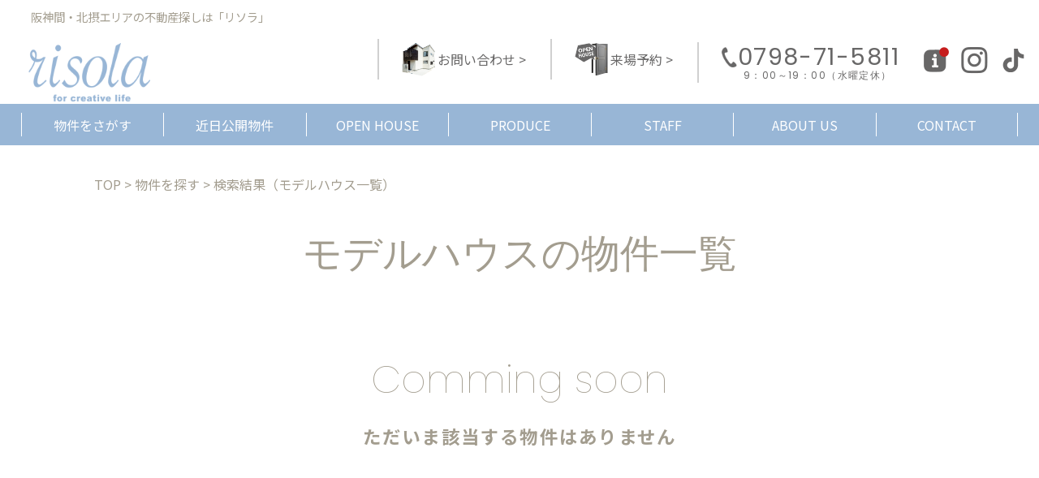

--- FILE ---
content_type: text/html; charset=UTF-8
request_url: https://risola.info/search-cat01/%E3%83%A2%E3%83%87%E3%83%AB%E3%83%8F%E3%82%A6%E3%82%B9/
body_size: 14790
content:
<!DOCTYPE html>
<html dir="ltr" lang="ja"
	prefix="og: https://ogp.me/ns#" >
<head>
    <!-- Google Tag Manager -->
<script>(function(w,d,s,l,i){w[l]=w[l]||[];w[l].push({'gtm.start':
new Date().getTime(),event:'gtm.js'});var f=d.getElementsByTagName(s)[0],
j=d.createElement(s),dl=l!='dataLayer'?'&l='+l:'';j.async=true;j.src=
'https://www.googletagmanager.com/gtm.js?id='+i+dl;f.parentNode.insertBefore(j,f);
})(window,document,'script','dataLayer','GTM-MQBKJRG');</script>
<!-- End Google Tag Manager -->
<meta charset="UTF-8" />
<meta name="viewport" content="width=800" />
<title>モデルハウス | 【リソラ】西宮・芦屋・神戸・尼崎・伊丹・北摂の不動産（土地・新築）探し</title>

		<!-- All in One SEO 4.3.4.1 - aioseo.com -->
		<meta name="robots" content="noindex, nofollow, max-image-preview:large" />
		<link rel="canonical" href="https://risola.info/search-cat01/%E3%83%A2%E3%83%87%E3%83%AB%E3%83%8F%E3%82%A6%E3%82%B9/" />
		<meta name="generator" content="All in One SEO (AIOSEO) 4.3.4.1 " />
		<script type="application/ld+json" class="aioseo-schema">
			{"@context":"https:\/\/schema.org","@graph":[{"@type":"BreadcrumbList","@id":"https:\/\/risola.info\/search-cat01\/%E3%83%A2%E3%83%87%E3%83%AB%E3%83%8F%E3%82%A6%E3%82%B9\/#breadcrumblist","itemListElement":[{"@type":"ListItem","@id":"https:\/\/risola.info\/#listItem","position":1,"item":{"@type":"WebPage","@id":"https:\/\/risola.info\/","name":"\u30db\u30fc\u30e0","description":"\u897f\u5bae\u30fb\u82a6\u5c4b\u30fb\u795e\u6238\u30fb\u5c3c\u5d0e\u30fb\u4f0a\u4e39\u30fb\u5317\u6442\uff08\u8c4a\u4e2d\u30fb\u7b95\u9762\u30fb\u5439\u7530\u30fb\u9ad8\u69fb\u30fb\u8328\u57ce\uff09\u30a8\u30ea\u30a2\u3067\u304a\u3057\u3083\u308c\u306a\u5bb6\u306b\u4f4f\u307f\u305f\u3044\u306a\u3089\u30015\u3064\u661f\u4e0d\u52d5\u7523\u300c\u30ea\u30bd\u30e9\u300d\u3078\u3002\u4f4f\u307e\u3044\u306e\u30b3\u30f3\u30b7\u30a7\u30eb\u30b8\u30e5\u304c\u7406\u60f3\u306e\u66ae\u3089\u3057\u307e\u3067\u3092\u30d7\u30ed\u30c7\u30e5\u30fc\u30b9\u3002\u3060\u308c\u3088\u308a\u3082\u7d20\u6575\u306a\u81ea\u5206\u3089\u3057\u3044\u5bb6\u306b\u4f4f\u3082\u3046\uff01","url":"https:\/\/risola.info\/"},"nextItem":"https:\/\/risola.info\/search-cat01\/%e3%83%a2%e3%83%87%e3%83%ab%e3%83%8f%e3%82%a6%e3%82%b9\/#listItem"},{"@type":"ListItem","@id":"https:\/\/risola.info\/search-cat01\/%e3%83%a2%e3%83%87%e3%83%ab%e3%83%8f%e3%82%a6%e3%82%b9\/#listItem","position":2,"item":{"@type":"WebPage","@id":"https:\/\/risola.info\/search-cat01\/%e3%83%a2%e3%83%87%e3%83%ab%e3%83%8f%e3%82%a6%e3%82%b9\/","name":"\u30e2\u30c7\u30eb\u30cf\u30a6\u30b9","url":"https:\/\/risola.info\/search-cat01\/%e3%83%a2%e3%83%87%e3%83%ab%e3%83%8f%e3%82%a6%e3%82%b9\/"},"previousItem":"https:\/\/risola.info\/#listItem"}]},{"@type":"CollectionPage","@id":"https:\/\/risola.info\/search-cat01\/%E3%83%A2%E3%83%87%E3%83%AB%E3%83%8F%E3%82%A6%E3%82%B9\/#collectionpage","url":"https:\/\/risola.info\/search-cat01\/%E3%83%A2%E3%83%87%E3%83%AB%E3%83%8F%E3%82%A6%E3%82%B9\/","name":"\u30e2\u30c7\u30eb\u30cf\u30a6\u30b9 | \u3010\u30ea\u30bd\u30e9\u3011\u897f\u5bae\u30fb\u82a6\u5c4b\u30fb\u795e\u6238\u30fb\u5c3c\u5d0e\u30fb\u4f0a\u4e39\u30fb\u5317\u6442\u306e\u4e0d\u52d5\u7523\uff08\u571f\u5730\u30fb\u65b0\u7bc9\uff09\u63a2\u3057","inLanguage":"ja","isPartOf":{"@id":"https:\/\/risola.info\/#website"},"breadcrumb":{"@id":"https:\/\/risola.info\/search-cat01\/%E3%83%A2%E3%83%87%E3%83%AB%E3%83%8F%E3%82%A6%E3%82%B9\/#breadcrumblist"}},{"@type":"Organization","@id":"https:\/\/risola.info\/#organization","name":"\u682a\u5f0f\u4f1a\u793e\u30ea\u30bd\u30e9","url":"https:\/\/risola.info\/","logo":{"@type":"ImageObject","url":"https:\/\/risola.info\/wp-content\/uploads\/2021\/08\/logo.png","@id":"https:\/\/risola.info\/#organizationLogo","width":200,"height":95},"image":{"@id":"https:\/\/risola.info\/#organizationLogo"},"contactPoint":{"@type":"ContactPoint","telephone":"+81798715811","contactType":"Customer Support"}},{"@type":"WebSite","@id":"https:\/\/risola.info\/#website","url":"https:\/\/risola.info\/","name":"\u3010\u30ea\u30bd\u30e9\u4e0d\u52d5\u7523\u8ca9\u58f2\u3011\u897f\u5bae\u5e02\u30fb\u795e\u6238\u5e02\u30fb\u8c4a\u4e2d\u5e02\u3067\u65b0\u7bc9\u6238\u5efa\u3066\u30fb\u571f\u5730\u3092\u63a2\u3059\u306a\u3089","inLanguage":"ja","publisher":{"@id":"https:\/\/risola.info\/#organization"}}]}
		</script>
		<!-- All in One SEO -->

<script type='application/javascript'>console.log('PixelYourSite Free version 9.0.0');</script>
<link rel="alternate" type="application/rss+xml" title="【リソラ】西宮・芦屋・神戸・尼崎・伊丹・北摂の不動産（土地・新築）探し &raquo; フィード" href="https://risola.info/feed/" />
<link rel="alternate" type="application/rss+xml" title="【リソラ】西宮・芦屋・神戸・尼崎・伊丹・北摂の不動産（土地・新築）探し &raquo; コメントフィード" href="https://risola.info/comments/feed/" />
<style id='wp-img-auto-sizes-contain-inline-css' type='text/css'>
img:is([sizes=auto i],[sizes^="auto," i]){contain-intrinsic-size:3000px 1500px}
/*# sourceURL=wp-img-auto-sizes-contain-inline-css */
</style>
<style id='wp-block-library-inline-css' type='text/css'>
:root{--wp-block-synced-color:#7a00df;--wp-block-synced-color--rgb:122,0,223;--wp-bound-block-color:var(--wp-block-synced-color);--wp-editor-canvas-background:#ddd;--wp-admin-theme-color:#007cba;--wp-admin-theme-color--rgb:0,124,186;--wp-admin-theme-color-darker-10:#006ba1;--wp-admin-theme-color-darker-10--rgb:0,107,160.5;--wp-admin-theme-color-darker-20:#005a87;--wp-admin-theme-color-darker-20--rgb:0,90,135;--wp-admin-border-width-focus:2px}@media (min-resolution:192dpi){:root{--wp-admin-border-width-focus:1.5px}}.wp-element-button{cursor:pointer}:root .has-very-light-gray-background-color{background-color:#eee}:root .has-very-dark-gray-background-color{background-color:#313131}:root .has-very-light-gray-color{color:#eee}:root .has-very-dark-gray-color{color:#313131}:root .has-vivid-green-cyan-to-vivid-cyan-blue-gradient-background{background:linear-gradient(135deg,#00d084,#0693e3)}:root .has-purple-crush-gradient-background{background:linear-gradient(135deg,#34e2e4,#4721fb 50%,#ab1dfe)}:root .has-hazy-dawn-gradient-background{background:linear-gradient(135deg,#faaca8,#dad0ec)}:root .has-subdued-olive-gradient-background{background:linear-gradient(135deg,#fafae1,#67a671)}:root .has-atomic-cream-gradient-background{background:linear-gradient(135deg,#fdd79a,#004a59)}:root .has-nightshade-gradient-background{background:linear-gradient(135deg,#330968,#31cdcf)}:root .has-midnight-gradient-background{background:linear-gradient(135deg,#020381,#2874fc)}:root{--wp--preset--font-size--normal:16px;--wp--preset--font-size--huge:42px}.has-regular-font-size{font-size:1em}.has-larger-font-size{font-size:2.625em}.has-normal-font-size{font-size:var(--wp--preset--font-size--normal)}.has-huge-font-size{font-size:var(--wp--preset--font-size--huge)}.has-text-align-center{text-align:center}.has-text-align-left{text-align:left}.has-text-align-right{text-align:right}.has-fit-text{white-space:nowrap!important}#end-resizable-editor-section{display:none}.aligncenter{clear:both}.items-justified-left{justify-content:flex-start}.items-justified-center{justify-content:center}.items-justified-right{justify-content:flex-end}.items-justified-space-between{justify-content:space-between}.screen-reader-text{border:0;clip-path:inset(50%);height:1px;margin:-1px;overflow:hidden;padding:0;position:absolute;width:1px;word-wrap:normal!important}.screen-reader-text:focus{background-color:#ddd;clip-path:none;color:#444;display:block;font-size:1em;height:auto;left:5px;line-height:normal;padding:15px 23px 14px;text-decoration:none;top:5px;width:auto;z-index:100000}html :where(.has-border-color){border-style:solid}html :where([style*=border-top-color]){border-top-style:solid}html :where([style*=border-right-color]){border-right-style:solid}html :where([style*=border-bottom-color]){border-bottom-style:solid}html :where([style*=border-left-color]){border-left-style:solid}html :where([style*=border-width]){border-style:solid}html :where([style*=border-top-width]){border-top-style:solid}html :where([style*=border-right-width]){border-right-style:solid}html :where([style*=border-bottom-width]){border-bottom-style:solid}html :where([style*=border-left-width]){border-left-style:solid}html :where(img[class*=wp-image-]){height:auto;max-width:100%}:where(figure){margin:0 0 1em}html :where(.is-position-sticky){--wp-admin--admin-bar--position-offset:var(--wp-admin--admin-bar--height,0px)}@media screen and (max-width:600px){html :where(.is-position-sticky){--wp-admin--admin-bar--position-offset:0px}}

/*# sourceURL=wp-block-library-inline-css */
</style><style id='global-styles-inline-css' type='text/css'>
:root{--wp--preset--aspect-ratio--square: 1;--wp--preset--aspect-ratio--4-3: 4/3;--wp--preset--aspect-ratio--3-4: 3/4;--wp--preset--aspect-ratio--3-2: 3/2;--wp--preset--aspect-ratio--2-3: 2/3;--wp--preset--aspect-ratio--16-9: 16/9;--wp--preset--aspect-ratio--9-16: 9/16;--wp--preset--color--black: #000000;--wp--preset--color--cyan-bluish-gray: #abb8c3;--wp--preset--color--white: #ffffff;--wp--preset--color--pale-pink: #f78da7;--wp--preset--color--vivid-red: #cf2e2e;--wp--preset--color--luminous-vivid-orange: #ff6900;--wp--preset--color--luminous-vivid-amber: #fcb900;--wp--preset--color--light-green-cyan: #7bdcb5;--wp--preset--color--vivid-green-cyan: #00d084;--wp--preset--color--pale-cyan-blue: #8ed1fc;--wp--preset--color--vivid-cyan-blue: #0693e3;--wp--preset--color--vivid-purple: #9b51e0;--wp--preset--gradient--vivid-cyan-blue-to-vivid-purple: linear-gradient(135deg,rgb(6,147,227) 0%,rgb(155,81,224) 100%);--wp--preset--gradient--light-green-cyan-to-vivid-green-cyan: linear-gradient(135deg,rgb(122,220,180) 0%,rgb(0,208,130) 100%);--wp--preset--gradient--luminous-vivid-amber-to-luminous-vivid-orange: linear-gradient(135deg,rgb(252,185,0) 0%,rgb(255,105,0) 100%);--wp--preset--gradient--luminous-vivid-orange-to-vivid-red: linear-gradient(135deg,rgb(255,105,0) 0%,rgb(207,46,46) 100%);--wp--preset--gradient--very-light-gray-to-cyan-bluish-gray: linear-gradient(135deg,rgb(238,238,238) 0%,rgb(169,184,195) 100%);--wp--preset--gradient--cool-to-warm-spectrum: linear-gradient(135deg,rgb(74,234,220) 0%,rgb(151,120,209) 20%,rgb(207,42,186) 40%,rgb(238,44,130) 60%,rgb(251,105,98) 80%,rgb(254,248,76) 100%);--wp--preset--gradient--blush-light-purple: linear-gradient(135deg,rgb(255,206,236) 0%,rgb(152,150,240) 100%);--wp--preset--gradient--blush-bordeaux: linear-gradient(135deg,rgb(254,205,165) 0%,rgb(254,45,45) 50%,rgb(107,0,62) 100%);--wp--preset--gradient--luminous-dusk: linear-gradient(135deg,rgb(255,203,112) 0%,rgb(199,81,192) 50%,rgb(65,88,208) 100%);--wp--preset--gradient--pale-ocean: linear-gradient(135deg,rgb(255,245,203) 0%,rgb(182,227,212) 50%,rgb(51,167,181) 100%);--wp--preset--gradient--electric-grass: linear-gradient(135deg,rgb(202,248,128) 0%,rgb(113,206,126) 100%);--wp--preset--gradient--midnight: linear-gradient(135deg,rgb(2,3,129) 0%,rgb(40,116,252) 100%);--wp--preset--font-size--small: 13px;--wp--preset--font-size--medium: 20px;--wp--preset--font-size--large: 36px;--wp--preset--font-size--x-large: 42px;--wp--preset--spacing--20: 0.44rem;--wp--preset--spacing--30: 0.67rem;--wp--preset--spacing--40: 1rem;--wp--preset--spacing--50: 1.5rem;--wp--preset--spacing--60: 2.25rem;--wp--preset--spacing--70: 3.38rem;--wp--preset--spacing--80: 5.06rem;--wp--preset--shadow--natural: 6px 6px 9px rgba(0, 0, 0, 0.2);--wp--preset--shadow--deep: 12px 12px 50px rgba(0, 0, 0, 0.4);--wp--preset--shadow--sharp: 6px 6px 0px rgba(0, 0, 0, 0.2);--wp--preset--shadow--outlined: 6px 6px 0px -3px rgb(255, 255, 255), 6px 6px rgb(0, 0, 0);--wp--preset--shadow--crisp: 6px 6px 0px rgb(0, 0, 0);}:where(.is-layout-flex){gap: 0.5em;}:where(.is-layout-grid){gap: 0.5em;}body .is-layout-flex{display: flex;}.is-layout-flex{flex-wrap: wrap;align-items: center;}.is-layout-flex > :is(*, div){margin: 0;}body .is-layout-grid{display: grid;}.is-layout-grid > :is(*, div){margin: 0;}:where(.wp-block-columns.is-layout-flex){gap: 2em;}:where(.wp-block-columns.is-layout-grid){gap: 2em;}:where(.wp-block-post-template.is-layout-flex){gap: 1.25em;}:where(.wp-block-post-template.is-layout-grid){gap: 1.25em;}.has-black-color{color: var(--wp--preset--color--black) !important;}.has-cyan-bluish-gray-color{color: var(--wp--preset--color--cyan-bluish-gray) !important;}.has-white-color{color: var(--wp--preset--color--white) !important;}.has-pale-pink-color{color: var(--wp--preset--color--pale-pink) !important;}.has-vivid-red-color{color: var(--wp--preset--color--vivid-red) !important;}.has-luminous-vivid-orange-color{color: var(--wp--preset--color--luminous-vivid-orange) !important;}.has-luminous-vivid-amber-color{color: var(--wp--preset--color--luminous-vivid-amber) !important;}.has-light-green-cyan-color{color: var(--wp--preset--color--light-green-cyan) !important;}.has-vivid-green-cyan-color{color: var(--wp--preset--color--vivid-green-cyan) !important;}.has-pale-cyan-blue-color{color: var(--wp--preset--color--pale-cyan-blue) !important;}.has-vivid-cyan-blue-color{color: var(--wp--preset--color--vivid-cyan-blue) !important;}.has-vivid-purple-color{color: var(--wp--preset--color--vivid-purple) !important;}.has-black-background-color{background-color: var(--wp--preset--color--black) !important;}.has-cyan-bluish-gray-background-color{background-color: var(--wp--preset--color--cyan-bluish-gray) !important;}.has-white-background-color{background-color: var(--wp--preset--color--white) !important;}.has-pale-pink-background-color{background-color: var(--wp--preset--color--pale-pink) !important;}.has-vivid-red-background-color{background-color: var(--wp--preset--color--vivid-red) !important;}.has-luminous-vivid-orange-background-color{background-color: var(--wp--preset--color--luminous-vivid-orange) !important;}.has-luminous-vivid-amber-background-color{background-color: var(--wp--preset--color--luminous-vivid-amber) !important;}.has-light-green-cyan-background-color{background-color: var(--wp--preset--color--light-green-cyan) !important;}.has-vivid-green-cyan-background-color{background-color: var(--wp--preset--color--vivid-green-cyan) !important;}.has-pale-cyan-blue-background-color{background-color: var(--wp--preset--color--pale-cyan-blue) !important;}.has-vivid-cyan-blue-background-color{background-color: var(--wp--preset--color--vivid-cyan-blue) !important;}.has-vivid-purple-background-color{background-color: var(--wp--preset--color--vivid-purple) !important;}.has-black-border-color{border-color: var(--wp--preset--color--black) !important;}.has-cyan-bluish-gray-border-color{border-color: var(--wp--preset--color--cyan-bluish-gray) !important;}.has-white-border-color{border-color: var(--wp--preset--color--white) !important;}.has-pale-pink-border-color{border-color: var(--wp--preset--color--pale-pink) !important;}.has-vivid-red-border-color{border-color: var(--wp--preset--color--vivid-red) !important;}.has-luminous-vivid-orange-border-color{border-color: var(--wp--preset--color--luminous-vivid-orange) !important;}.has-luminous-vivid-amber-border-color{border-color: var(--wp--preset--color--luminous-vivid-amber) !important;}.has-light-green-cyan-border-color{border-color: var(--wp--preset--color--light-green-cyan) !important;}.has-vivid-green-cyan-border-color{border-color: var(--wp--preset--color--vivid-green-cyan) !important;}.has-pale-cyan-blue-border-color{border-color: var(--wp--preset--color--pale-cyan-blue) !important;}.has-vivid-cyan-blue-border-color{border-color: var(--wp--preset--color--vivid-cyan-blue) !important;}.has-vivid-purple-border-color{border-color: var(--wp--preset--color--vivid-purple) !important;}.has-vivid-cyan-blue-to-vivid-purple-gradient-background{background: var(--wp--preset--gradient--vivid-cyan-blue-to-vivid-purple) !important;}.has-light-green-cyan-to-vivid-green-cyan-gradient-background{background: var(--wp--preset--gradient--light-green-cyan-to-vivid-green-cyan) !important;}.has-luminous-vivid-amber-to-luminous-vivid-orange-gradient-background{background: var(--wp--preset--gradient--luminous-vivid-amber-to-luminous-vivid-orange) !important;}.has-luminous-vivid-orange-to-vivid-red-gradient-background{background: var(--wp--preset--gradient--luminous-vivid-orange-to-vivid-red) !important;}.has-very-light-gray-to-cyan-bluish-gray-gradient-background{background: var(--wp--preset--gradient--very-light-gray-to-cyan-bluish-gray) !important;}.has-cool-to-warm-spectrum-gradient-background{background: var(--wp--preset--gradient--cool-to-warm-spectrum) !important;}.has-blush-light-purple-gradient-background{background: var(--wp--preset--gradient--blush-light-purple) !important;}.has-blush-bordeaux-gradient-background{background: var(--wp--preset--gradient--blush-bordeaux) !important;}.has-luminous-dusk-gradient-background{background: var(--wp--preset--gradient--luminous-dusk) !important;}.has-pale-ocean-gradient-background{background: var(--wp--preset--gradient--pale-ocean) !important;}.has-electric-grass-gradient-background{background: var(--wp--preset--gradient--electric-grass) !important;}.has-midnight-gradient-background{background: var(--wp--preset--gradient--midnight) !important;}.has-small-font-size{font-size: var(--wp--preset--font-size--small) !important;}.has-medium-font-size{font-size: var(--wp--preset--font-size--medium) !important;}.has-large-font-size{font-size: var(--wp--preset--font-size--large) !important;}.has-x-large-font-size{font-size: var(--wp--preset--font-size--x-large) !important;}
/*# sourceURL=global-styles-inline-css */
</style>

<style id='classic-theme-styles-inline-css' type='text/css'>
/*! This file is auto-generated */
.wp-block-button__link{color:#fff;background-color:#32373c;border-radius:9999px;box-shadow:none;text-decoration:none;padding:calc(.667em + 2px) calc(1.333em + 2px);font-size:1.125em}.wp-block-file__button{background:#32373c;color:#fff;text-decoration:none}
/*# sourceURL=/wp-includes/css/classic-themes.min.css */
</style>
<link rel='stylesheet' id='toc-screen-css' href='https://risola.info/wp-content/plugins/table-of-contents-plus/screen.min.css?ver=2106' type='text/css' media='all' />
<link rel='stylesheet' id='wp-pagenavi-css' href='https://risola.info/wp-content/plugins/wp-pagenavi/pagenavi-css.css?ver=2.70' type='text/css' media='all' />
<link rel='stylesheet' id='parent-style-css' href='https://risola.info/wp-content/themes/blankslate/style.css?ver=6e0728ebb67d668afa587a54f804e703' type='text/css' media='all' />
<link rel='stylesheet' id='blankslate-style-css' href='https://risola.info/wp-content/themes/risola/style.css?ver=6e0728ebb67d668afa587a54f804e703' type='text/css' media='all' />
<script type="text/javascript" src="https://risola.info/wp-includes/js/jquery/jquery.min.js?ver=3.7.1" id="jquery-core-js"></script>
<script type="text/javascript" src="https://risola.info/wp-includes/js/jquery/jquery-migrate.min.js?ver=3.4.1" id="jquery-migrate-js"></script>
<script type="text/javascript" src="https://risola.info/wp-content/plugins/pixelyoursite/dist/scripts/jquery.bind-first-0.2.3.min.js?ver=6e0728ebb67d668afa587a54f804e703" id="jquery-bind-first-js"></script>
<script type="text/javascript" src="https://risola.info/wp-content/plugins/pixelyoursite/dist/scripts/js.cookie-2.1.3.min.js?ver=2.1.3" id="js-cookie-js"></script>
<script type="text/javascript" id="pys-js-extra">
/* <![CDATA[ */
var pysOptions = {"staticEvents":{"facebook":{"init_event":[{"delay":0,"type":"static","name":"PageView","pixelIds":["545249387001505"],"eventID":"018ca4cb-4c1b-4b21-bd4d-c78bfeaadaa4","params":{"page_title":"\u30e2\u30c7\u30eb\u30cf\u30a6\u30b9","post_type":"search-cat01","post_id":58,"plugin":"PixelYourSite","user_role":"guest","event_url":"risola.info/search-cat01/%E3%83%A2%E3%83%87%E3%83%AB%E3%83%8F%E3%82%A6%E3%82%B9/"},"e_id":"init_event","ids":[],"hasTimeWindow":false,"timeWindow":0,"woo_order":"","edd_order":""}]}},"dynamicEvents":{"signal_form":{"facebook":{"delay":0,"type":"dyn","name":"Signal","pixelIds":["545249387001505"],"eventID":"e1b72397-6011-44f9-b0a5-83102b22dc74","params":{"event_action":"Form","page_title":"\u30e2\u30c7\u30eb\u30cf\u30a6\u30b9","post_type":"search-cat01","post_id":58,"plugin":"PixelYourSite","user_role":"guest","event_url":"risola.info/search-cat01/%E3%83%A2%E3%83%87%E3%83%AB%E3%83%8F%E3%82%A6%E3%82%B9/"},"e_id":"signal_form","ids":[],"hasTimeWindow":false,"timeWindow":0,"woo_order":"","edd_order":""}},"signal_download":{"facebook":{"delay":0,"type":"dyn","name":"Signal","extensions":["","doc","exe","js","pdf","ppt","tgz","zip","xls"],"pixelIds":["545249387001505"],"eventID":"486eafb7-1eec-49d8-828a-b9b7243ffa05","params":{"event_action":"Download","page_title":"\u30e2\u30c7\u30eb\u30cf\u30a6\u30b9","post_type":"search-cat01","post_id":58,"plugin":"PixelYourSite","user_role":"guest","event_url":"risola.info/search-cat01/%E3%83%A2%E3%83%87%E3%83%AB%E3%83%8F%E3%82%A6%E3%82%B9/"},"e_id":"signal_download","ids":[],"hasTimeWindow":false,"timeWindow":0,"woo_order":"","edd_order":""}},"signal_comment":{"facebook":{"delay":0,"type":"dyn","name":"Signal","pixelIds":["545249387001505"],"eventID":"71a72431-3781-45b0-8e57-0c68af7407bc","params":{"event_action":"Comment","page_title":"\u30e2\u30c7\u30eb\u30cf\u30a6\u30b9","post_type":"search-cat01","post_id":58,"plugin":"PixelYourSite","user_role":"guest","event_url":"risola.info/search-cat01/%E3%83%A2%E3%83%87%E3%83%AB%E3%83%8F%E3%82%A6%E3%82%B9/"},"e_id":"signal_comment","ids":[],"hasTimeWindow":false,"timeWindow":0,"woo_order":"","edd_order":""}}},"triggerEvents":[],"triggerEventTypes":[],"facebook":{"pixelIds":["545249387001505"],"advancedMatching":[],"removeMetadata":false,"contentParams":{"post_type":"search-cat01","post_id":58,"content_name":"\u30e2\u30c7\u30eb\u30cf\u30a6\u30b9"},"commentEventEnabled":true,"wooVariableAsSimple":false,"downloadEnabled":true,"formEventEnabled":true,"ajaxForServerEvent":true,"serverApiEnabled":true,"wooCRSendFromServer":false},"debug":"","siteUrl":"https://risola.info","ajaxUrl":"https://risola.info/wp-admin/admin-ajax.php","enable_remove_download_url_param":"1","gdpr":{"ajax_enabled":false,"all_disabled_by_api":false,"facebook_disabled_by_api":false,"analytics_disabled_by_api":false,"google_ads_disabled_by_api":false,"pinterest_disabled_by_api":false,"bing_disabled_by_api":false,"facebook_prior_consent_enabled":true,"analytics_prior_consent_enabled":true,"google_ads_prior_consent_enabled":null,"pinterest_prior_consent_enabled":true,"bing_prior_consent_enabled":true,"cookiebot_integration_enabled":false,"cookiebot_facebook_consent_category":"marketing","cookiebot_analytics_consent_category":"statistics","cookiebot_google_ads_consent_category":null,"cookiebot_pinterest_consent_category":"marketing","cookiebot_bing_consent_category":"marketing","consent_magic_integration_enabled":false,"real_cookie_banner_integration_enabled":false,"cookie_notice_integration_enabled":false,"cookie_law_info_integration_enabled":false},"signal":[""],"woo":{"enabled":false},"edd":{"enabled":false}};
//# sourceURL=pys-js-extra
/* ]]> */
</script>
<script type="text/javascript" src="https://risola.info/wp-content/plugins/pixelyoursite/dist/scripts/public.js?ver=9.0.0" id="pys-js"></script>
<meta name="facebook-domain-verification" content="s2glgdccokc0c69i1pqklxwlyejkdh" /><style type="text/css">.recentcomments a{display:inline !important;padding:0 !important;margin:0 !important;}</style>		<style type="text/css" id="wp-custom-css">
			.searchDetail_property.bg-light-brown h4 {
    font-weight: bold;
    font-size: 1.2em;
    line-height: 1.2em;
    margin-bottom: 15px;
}



		</style>
		<link rel="stylesheet" type="text/css" href="https://risola.info/wp-content/themes/risola/common/css/reset.css">
<link href="https://fonts.googleapis.com/css2?family=Baloo+Bhai+2:wght@600&display=swap" rel="stylesheet">	
<link rel="preconnect" href="https://fonts.gstatic.com">
<link href="https://fonts.googleapis.com/css2?family=Montserrat:wght@500&display=swap" rel="stylesheet">  
    
<link rel="stylesheet" type="text/css" href="https://risola.info/wp-content/themes/risola/common/css/common.css?ver=20260125550">
<link rel="stylesheet" id="wp-block-library-css" href="https://risola.info/wp-content/themes/risola/common/css/style.min.css" type="text/css" media="all">
<link rel="stylesheet" id="wp-pagenavi-css" href="https://risola.info/wp-content/themes/risola/common/css/pagenavi-css.css" type="text/css" media="all">
<link rel="stylesheet" id="parent-style-css" href="https://risola.info/wp-content/themes/risola/common/css/style.css" type="text/css" media="all">  
<link rel="stylesheet" type="text/css" href="https://risola.info/wp-content/themes/risola/common/css/under_common.css">
    
	
<link rel="stylesheet" type="text/css" href="https://risola.info/wp-content/themes/risola/common/css/content.css?ver=20260125550">	
	
<link rel="stylesheet" type="text/css" href="https://risola.info/wp-content/themes/risola/common/css/sp_common.css?ver=20260125550">
	
<link rel="stylesheet" type="text/css" href="https://risola.info/wp-content/themes/risola/common/css/sp_content.css?ver=20260125550">
 
    
 
    

 
<link rel="preconnect" href="https://fonts.googleapis.com">
<link rel="preconnect" href="https://fonts.gstatic.com" crossorigin>
<link href="https://fonts.googleapis.com/css2?family=Noto+Sans+JP:wght@300;400;700&display=swap" rel="stylesheet"><script src="https://ajax.googleapis.com/ajax/libs/jquery/1.12.4/jquery.min.js"></script>
    <script>
         function msgdsp() {
           alert("準備中。");
             return false;
       }
    </script>
    </head>

<body data-rsssl=1 class="archive tax-search-cat01 term-58 wp-theme-blankslate wp-child-theme-risola">
<!-- Google Tag Manager (noscript) -->
<noscript><iframe src="https://www.googletagmanager.com/ns.html?id=GTM-MQBKJRG"
height="0" width="0" style="display:none;visibility:hidden"></iframe></noscript>
<!-- End Google Tag Manager (noscript) -->
    <h1 id="site_sub">阪神間・北摂エリアの不動産探しは「リソラ」</h1>
    <header id="header" class="pc_only">
		
        <div class="header_inner clearfix">
            <h1 class="logo"><a href="https://risola.info"><img src="https://risola.info/wp-content/themes/risola/images/common/logo.png" alt="risola for creative life"></a></h1>

            <div id="h_navi">
                <ul>
                    <li class="h02"><a href="https://risola.info/contact/consult/">お問い合わせ &gt;</a></li>
                    <li class="h03"><a href="https://risola.info/contact/reservation/">来場予約 &gt;</a></li>
                    <li class="last">
                        <div>
                        <a href="tel:0798-71-5811" class="h_tel font-pop">0798-71-5811<br><small>9：00～19：00（水曜定休）</small></a>
                        <a href="https://risola.info/its-new/" class="h_info"><img src="https://risola.info/wp-content/themes/risola/images/top/icn-h_info.png" alt="it'NEW"></a>
                        <a href="https://www.instagram.com/risola_nishinomiya/" class="h_insat" target="_blank"><img src="https://risola.info/wp-content/themes/risola/images/top/icn-h_insta.png" alt="instagram"></a>
                        <a href="https://www.tiktok.com/@risola_nishinomiya" class="h_tiktok" target="_blank"><img src="https://risola.info/wp-content/themes/risola/images/top/icn-tiktok.png" alt="tiktok"></a>
                        </div>
                    </li>
                </ul>
            </div>
        </div>
        <div class="btn_menu font-pop">MENU</div>
        <nav id="gnavi">
            <ul>
                <li><a href="https://risola.info/search_list/">物件をさがす</a></li>
                <li><a href="https://risola.info/coming-soon/">近日公開物件</a></li>
                <li><a href="https://risola.info/openhouse/">OPEN HOUSE</a></li>
                <li><a href="https://risola.info/produce/">PRODUCE</a></li>
                <li><a href="https://risola.info/staff/">STAFF</a></li>
                <!--<li><a href="https://risola.info/voice/">VOICE</a></li>-->
                <li><a href="https://risola.info/about/">ABOUT US</a></li>
                <li><a href="https://risola.info/contact/">CONTACT</a></li>
            </ul>
        </nav>
	</header>
    <header id="sp_header">
        <h1 class="logo"><a href="https://risola.info"><img src="https://risola.info/wp-content/themes/risola/images/common/logo.png" alt="risola for creative life"></a></h1>
        <div class="burger-btn">
            <span class="bar bar_top"></span>
            <span class="bar bar_mid"></span>
            <span class="bar bar_bottom"></span>
        </div>
        <nav id="sp_gnavi">
            <ul>
                <li><a href="https://risola.info/search_list/">物件をさがす</a></li>
				<li><a href="https://risola.info/coming-soon/">近日公開物件</a></li>
                <li><a href="https://risola.info/openhouse/">OPEN HOUSE</a></li>
                <li><a href="https://risola.info/produce/">PRODUCE</a></li>
                <li><a href="https://risola.info/staff/">STAFF</a></li>
                <!--<li><a href="https://risola.info/voice/">VOICE</a></li>-->
                <li><a href="https://risola.info/about/">ABOUT US</a></li>
                <li><a href="https://risola.info/contact/">CONTACT</a></li>
            </ul>
        </nav>        
        
    </header>

    
	
    <div class="page_open_info"></div>
    
<script>
    $(window).on("load", function() {
    $(".pickup_property_list_item").heightLine();
    });
</script>
<style>
#page_wrap {
  background-color: #fff;
  padding-bottom: 0;
}
.search_area_wrap {
  border: 5px solid #e7e5e1;
  border-radius: 15px;
  padding: 50px 15px 70px;
  text-align: center;
}
.search_area_ttl {
  font-size: 24px;
  margin-bottom: 45px;
}
.search_area_list_btn {
  border: 2px solid #a59f91;
  border-radius: 15px;
  padding: 6px 25px;
  text-align: center;
  margin: 0 7px 15px;
  letter-spacing: 1px;
	display: inline-block;
}
.search_area_wrap .btn_list {
    margin-top: 30px;
    display: inline-block;
}
.search_area_list_btn.current,
.search_area_list_btn:hover {
  background-color: #a59f91;
  color: #fff;
}
.search_new {
  background-color: #ededed;
  padding: 100px 0 200px;
}
.property_list_item {
  padding: 30px 30px 30px 50px;
  margin-bottom: 35px;
}
.property_list_item:last-child {
  margin-bottom: 0;
}
.property_list_item_left {
}
.property_list_item_left_info {
  margin-bottom: 25px;
}
.property_list_item_left_info_condition {
  padding: 4px 10px;
  font-size: 14px;
  margin-right: 5px;
  vertical-align: middle;
    display: inline-block;
    margin-bottom: 5px;
}
.property_list_item_left_info_area {
  vertical-align: middle;
}
.property_list_item_left_name {
  font-size: 26px;
  font-weight: bold;
  margin-bottom: 15px;
  line-height: 1.4;
}
.property_list_item_left_price {
  text-align: right;
  font-size: 40px;
  font-weight: bold;
  margin-bottom: 15px;
}
.property_list_item_left_price .fo-small {
  font-size: 16px;
  margin-left: 3px;
}
.property_list_item_left_detail {
  margin-bottom: 20px;
}
.property_list_item_left_cat {
  margin-bottom: 20px;
}
.property_list_item_left_cat li {
  background-color: #a59f91;
  color: #fff;
  margin-right: 5px;
  border-radius: 15px;
  padding: 5px 17px;
  font-size: 14px;
  margin-bottom: 7px;
}
.property_list_item_left_staff {
}
.property_list_item_left_staff_left {
  width: 66%;
  position: relative;
  border-right: 2px solid #a59f91;
  padding-right: 15px;
}
.property_list_item_left_staff_left:before,
.property_list_item_left_staff_left:after {
  display: block;
  content: " ";
  width: 0px;
  height: 0px;
  position: absolute;
  top:calc(50% - 24px);
  right:-10px;
  border: 10px solid;
  border-color: #a59f91 #a59f91 transparent transparent;
  transform: rotate(45deg);
}
.property_list_item_left_staff_left:after{
  border: 8px solid;
  border-color: #fff #fff transparent transparent;
  z-index: 1;
  top: calc(50% - 22px);
  right: -8px;
}
.property_list_item_left_staff_left_name {
  font-size: 18px;
  margin-bottom: 5px;
  font-weight: bold;
}
.property_list_item_left_staff_left_point {
  font-size: 24px;
  margin-bottom: 10px;
  font-weight: bold;
}
.property_list_item_left_staff_left_text {
  font-size: 18px;
  line-height: 1.6;
}
.property_list_item_left_staff_right {
  width: 30%;
}
.property_list_item_right {
}
.property_list_item_right_slideshow {
}
.property_list_item_right_slideshow_main {
  margin-bottom: 10px;
}
.property_list_item_right_slideshow_thumb {
  margin-bottom: 40px;
}
.property_list_item_right_slideshow_thumb img {
  width: 32.3%;
  margin-right: 1.5%;
  transition: all 0.3s;
  cursor: pointer;
}
.property_list_item_right_slideshow_thumb > img:last-child {
  margin-right: 0;
}
.property_list_item_right_slideshow_thumb img:hover {
  opacity: 0.7;
}
.property_list_item_right_btnlist {
  margin-bottom: 10px;
}
.property_list_item_right_btnlist a {
  width: 49%;
}
.property_list_item_right_more {
  text-align: right;
}
.property_list_item_right_more a {
  /*border-bottom: 1px solid;*/
  padding-bottom: 3px;
    font-size: 1.25rem;
}
.search_openhouse {
  padding: 100px 0 200px;
}
.search_openhouse h2 img {
  width: 60%;
}
.openhouse_property_list {
}
.openhouse_property_list_item {
  border: 2px solid #9ab8d8;
  padding: 20px 10px 30px;
  position: relative;
  margin-bottom: 25px;
}
.openhouse_property_list_item_cat {

}
.openhouse_property_list_item_cat span {
  background-color: #9ab8d8;
  padding: 15px 25px;
  color: #fff;
    display: inline-block;
}
.openhouse_property_list_item_main {
  margin-bottom: 20px;
}
.openhouse_property_list_item_info {
  margin-bottom: 20px;
}
.openhouse_property_list_item_info_left_area {
  font-size: 26px;
  margin-top: 7px;
}
.openhouse_property_list_item_info_right {
  font-size: 36px;
  text-align: right;
}
.openhouse_property_list_item_info_right .fo-small {
  font-size: 16px;
  margin-left: 3px;
}
.openhouse_property_list_item_date {
  margin-bottom: 30px;
    font-size: 1.4rem;
    font-weight: bold;
}
.openhouse_property_list_item_btnlist a {
  width: 45%;
}
.openhouse_property_list_item_btnlist a:first-child {
  margin-right: 2%;
}
.openhouse_property_list_item_more {
  text-align: right;
  margin-top: 25px;
    padding-right: 25px;
}
.search_pickup {
  padding: 0 0 100px;
}
.pickup_property_list_item {
  padding: 25px;
  margin-bottom: 35px;
}
.pickup_property_list_item:last-child {
  margin-bottom: 0;
}
.pickup_property_list_item_info {
  margin-bottom: 13px;
  font-size: 13px;
}
.pickup_property_list_item_info_condition {
  padding: 4px 10px;
  margin-right: 5px;
  vertical-align: middle;
}
.pickup_property_list_item_info_area {
  vertical-align: middle;
}
.pickup_property_list_item_main {
  margin-bottom: 20px;
}
.pickup_property_list_item_name {
  font-size: 22px;
  margin-bottom: 25px;
  line-height: 1.4;
}
.pickup_property_list_item_detail {
  margin-bottom: 20px;
}
.pickup_property_list_item_cat {
  margin-bottom: 20px;
}
.pickup_property_list_item_cat li {
  background-color: #a59f91;
  color: #fff;
  margin-right: 5px;
  border-radius: 15px;
  padding: 5px 17px;
  font-size: 12px;
  margin-bottom: 7px;
}
.pickup_property_list_item_staff {
  background-color: #f2f2f0;
  padding: 10px 10px 20px 15px;
  margin-bottom: 35px;
  border-radius: 15px;
}
.pickup_property_list_item_staff_upper {
  margin-bottom: 15px;
}
.pickup_property_list_item_staff_upper_left {
  width: 66%;
}
.pickup_property_list_item_staff_upper_right {
  width: 30%;
}
.pickup_property_list_item_staff_upper_left_name {
  font-size: 16px;
  margin-bottom: 5px;
  font-weight: bold;
}
.pickup_property_list_item_staff_upper_left_point {
  font-size: 20px;
  font-weight: bold;
}
.pickup_property_list_item_staff_text {
  font-size: 15px;
  line-height: 1.6;
}
.pickup_property_list_item_btnlist {
  text-align: center;
  margin-bottom: 20px;
}
.pickup_property_list_item_btnlist a {
  width: 68%;
  display: inline-block;
  margin-bottom: 10px;
}
.pickup_property_list_item_more {
  text-align: center;
}
.pickup_property_list_item_more a {
  /*border-bottom: 1px solid;*/
  padding-bottom: 3px;
}
.pickup_property_btn {
  text-align: center;
  margin-top: 50px;
}
.pickup_property_btn a {
  display: inline-block;
  width: 300px;
  height: 50px;
  line-height: 50px;
  border: 1px solid #a59f91;
  color: #a59f91;
}
.search_again {
  padding: 150px 0 170px;
}
.search_again .search_area_wrap {
  border: none;
  background-color: #fff;
}
/*タブ切り替え全体のスタイル*/
.searchDetail_property_lower .tabs {
  text-align: right;
  margin-top: 50px;
  padding-bottom: 100px;
  width: 100%;
  margin: 0 auto;}
/*タブのスタイル*/
.searchDetail_property_lower .tab_item {
  /*width: calc(100%/3);*/
  /*height: 50px;*/
  padding: 20px 35px;
  background-color: #a59f91;
  text-align: center;
  color: #fff;
  /*float: right;*/
  display: inline-block;
  text-align: center;
  font-weight: bold;
  transition: all 0.2s ease;
  letter-spacing: 3px;
}
.searchDetail_property_lower .tab_item.mg-right-70 {
  margin-right: 70px;
  margin-left: 5px;
}
.searchDetail_property_lower .tab_item:hover {
  opacity: 0.75;
}
/*ラジオボタンを全て消す*/
.searchDetail_property_lower input[name="tab_item"] {
  display: none;
}
/*タブ切り替えの中身のスタイル*/
.searchDetail_property_lower .tab_content {
  background-color: #fff;
  text-align: left;
  display: none;
  padding: 70px;
  clear: both;
  overflow: hidden;
}
.searchDetail_property_lower .tab_content.show {
    display: block;
}
/*選択されているタブのコンテンツのみを表示*/
#kukaku:checked ~ #kukaku_content,
#madori:checked ~ #madori_content,
#madori:checked ~ #madori_content {
  display: block;
}
/*選択されているタブのスタイルを変える*/
.tabs input:checked + .tab_item {
  background-color: #fff;
  color: #a59f91;
}
.tab_item.active {
  background-color: #fff;
  color: #a59f91;
}
.under_searchDetail .under_mv_text {
  position: absolute;
  top: 50%;
  left: 50%;
  -webkit-transform: translate(-50%, -50%);
  transform: translate(-50%, -50%);
    z-index: 1;
    padding: 0 2%;
}
.under_searchDetail .under_mv_text_cat {
   padding: 5px 25px;
   display: inline-block;
   margin-bottom: 10px;
    margin-right: 10px;
}
.under_searchDetail .under_mv_text_area {
   margin-bottom: 20px
}
.under_searchDetail .under_mv_text_name {
   font-size: 30px;
   font-weight: bold;
   line-height: 1.5;
   margin-bottom: 15px;
}
.under_searchDetail .under_mv_text_info {
   border-top: 1px solid #fff;
   border-bottom: 1px solid #fff;
   line-height: 1.4;
   padding: 15px;
   margin-bottom: 15px;
}
.under_searchDetail .under_mv_catlist {
  width: 65%
}
.under_searchDetail .under_mv_catlist li {
  background-color: #fff;
  color: #a59f91;
  margin-right: 5px;
  border-radius: 15px;
  padding: 5px 17px;
  font-size: 14px;
  margin-bottom: 7px;
}
.under_searchDetail h3 {
  font-weight: bold;
  font-size: 30px;
  margin-bottom: 20px;
  line-height: 1.4;
}
.under_searchDetail p {
  line-height: 1.6;
}
.searchDetail_concept .inner {
  padding: 30px 70px 70px;
}
.searchDetail_property .pd-70 {
  padding: 70px;
}
.searchDetail_thumbnail_slider .slick-slide {
  padding: 0 7px;
}
.searchDetail_thumbnail_slider .slick-list {
  width: 90%;
  margin: 10px auto;
}
.searchDetail_thumbnail_slider .prev-arrow {
  width: 20px;
  top: 40%;
  position: absolute;
  left: 0;
}
.searchDetail_thumbnail_slider .next-arrow {
  width: 20px;
  top: 40%;
  position: absolute;
  right: 0;
}
.tab_content_description_left_ttl {
  font-size: 26px;
  font-weight: bold;
  letter-spacing: 3px;
  margin-bottom: 10px;
}
.tab_content_description_left_sub {
  font-size: 20px;
  margin-bottom: 5px;
  letter-spacing: 5px;
  margin-top: 15px;
  margin-left: 3px;
}
.tab_content_description_left .tableStyle01 th {
  background-color: transparent;
    min-width: 140px;
}
.tab_content_description_left .tableStyle01 {
  margin-bottom: 20px;
}
.tab_content_description_left .fo-small {
  font-size: 16px;
}
.tab_content_description_right_area {
  text-align: right;
  margin-top: 15px;
}
.tab_content_description_right_area a {
  display: inline-block;
  width: 100px;
}
.tab_content_description_left_text {
  margin-bottom: 50px;
}
.tab_content_description_left_icon li {
  width: calc(100%/5 - 20px);
  margin-right: 10px;
  margin-bottom: 10px;
}
.searchDetail_town .inner {
  padding: 90px 70px 70px;
}
.searchDetail_location h3 {
  margin-bottom: 50px;
}
.searchDetail_location .inner {
  padding: 90px 70px 70px;
}
.searchDetail_location_item {
  width: calc(100%/3);
  border-left: 1px solid;
  padding: 15px 25px 65px;
  margin-bottom: 66px;
}
.searchDetail_location_item_ttl {
  height: 65px;
  margin-bottom: 25px;
}
.searchDetail_about .inner {
  padding: 90px 70px 70px;
}
.searchDetail_about .tableStyle01 th {
  background-color: transparent;
  text-align: left;
}
.searchDetail_contact .inner {
  padding: 120px 70px 90px;
  text-align: center;
}
.searchDetail_contact h3 {
  font-size: 34px;
  color: #fff;
  margin-bottom: 50px;
}
.searchDetail_contact_bnr {
  margin-bottom: 65px;
}
.searchDetail_contact_bnr a {
  width: 30%;
  margin: 0 15px;
}
.searchDetail_contact_bnr_text {
  color: #fff;
  font-size: 20px;
  margin-bottom: 50px;
}
.searchDetail_contact_tel {
  color: #fff;
}
.searchDetail_contact_tel a {
  font-size: 54px;
    letter-spacing: 0.05em;
}
.searchDetail_contact_tel a small {
    font-size: 0.5em;
    vertical-align: 3px;
    padding-right: 0.5em;
}
.searchDetail_contact_tel_time {
  display: block;
  margin-top: 10px;
}
.searchDetail_about .inner {
  padding: 90px 70px 70px;
}
.searchDetail_recommendation .inner {
  padding: 90px 70px 50px;
}
.searchDetail_recommendation h3 {
  text-align: center;
  margin-bottom: 50px;
}
.searchDetail_recommendation_item {
  width: 42%;
  margin: 0 30px;
}
.searchDetail_recommendation_item_cat {
  border: 1px solid;
  display: inline-block;
  padding: 3px 10px;
  margin-bottom: 5px;
}
.searchDetail_recommendation_item_name {
  font-size: 28px;
  margin-bottom: 15px;
}
.searchDetail_recommendation_item_img {
  margin-bottom: 15px;
}
.searchDetail .btn-fix {
  position: fixed;
  top: 40%;
  right: 0;
  width: 120px;
}
.searchDetail .btn-fix a {
  display: block;
  margin-bottom: 10px;
}
@media only screen and (min-width: 801px) {
  .search .inner {
    padding: 0 15%;
  }
  .pickup_property_list_item_detail {
    font-size: 15px;
  }
  .property_list_item {
    padding: 30px 15px 30px 15px
  }
  .property_list_item_left_detail {
    font-size: 16px;
  }
  .pickup_property_list_item_staff_upper_left_name {
    font-size: 14px;
  }
  .pickup_property_list_item_staff_upper_left_point {
    font-size: 15px;
  }
  .property_list_item_left_cat li {
    font-size: 0.8rem !important;
  }
  .property_list_item_left_staff_left_name {
    font-size: 14px;
  }
  .property_list_item_left_staff_left_point {
    font-size: 16px;
  }
  .property_list_item_left_staff_left_text {
    font-size: 12px;
  }
  .property_list_item_left_staff_left {
    width: 63%;
    padding-right: 10px;
  }
  .property_list_item_left {
    width: 44%;
  }
  .property_list_item_right {
    width: 48%;
  }
  .openhouse_property_list_item_cat {
    position: absolute;
    top: 0;
    left: 30px;
      z-index: 1;
  }
    .openhouse_property_list_item_cat span {
        display: inline-block;
        
    }
  .openhouse_property_list_item {
    width: 48%;
    margin-right: 2%;
  }
  .openhouse_property_list_item:nth-child(2n) {
    margin-right: 0;
  }
  .openhouse_property_list_item_info_left {
    width: 55%;
  }
  .openhouse_property_list_item_info_right {
    width: 42%;
  }
  .openhouse_property_list_item_more a {
    /*border-bottom: 1px solid;*/
    padding-bottom: 3px;
      font-size: 1.25rem;
  }
  .pickup_property_list_item {
    width: 32%;
    margin-right: 2%;
  }
  .pickup_property_list_item:nth-child(3n) {
    margin-right: 0;
  }
  .searchDetail_property_left {
    width: 56.8%
  }
  .searchDetail_property_right {
    width: 35.8%
  }
  .searchDetail_town_right {
    width: 56.8%
  }
  .searchDetail_town_left {
    width: 35.8%
  }
  .searchDetail_about_left,
  .searchDetail_about_right {
    width: 48%;
  }
  .tab_content_description_left {
    width: 51%;
  }
    .tab_content_description_right {
        width: 43%
    }
  .searchDetail_location_item:nth-child(3n),
  .searchDetail_location_item:last-child {
    border-right: 1px solid;
  }
    .search_pickup .pickup_property_list_item {
        position: relative;
        
    }
    .pickup_property_list_item_more {
        position: absolute;
        left: 0;
        right: 0;
        margin: auto;
        text-align: right;
        bottom: 25px;
        padding-right: 25px;
    }
    
    
    
    
    
}
@media only screen and (max-width: 800px) {
  .search_area_list_btn {
    border-radius: 25px;
    padding: 8px 30px;
    font-size: 26px;
  }
  .property_list_item_left_info_area {
    font-size: 22px;
    font-weight: bold;
  }
  .property_list_item_left_info_condition {
    font-size: 22px;
    font-weight: bold;
  }
  .search_area_wrap {
    width: 85%;
    margin: auto;
  }
  .property_list_item {
    padding: 30px;
  }
  .property_list_item_sp_info_left {
    width: 100%;
  }
  .property_list_item_sp_info_right {
    width: 30%;
  }
  .property_list_item_left_info_condition {
    padding: 10px;
      display: inline-block;
      margin-bottom: 5px;
  }
  .property_list_item_left_name {
    font-size: 36px;
  }
  .property_list_item_img_sp {
    margin-bottom: 35px;
  }
  .property_list_item_img_sp_left {
    width: 66.5%;
  }
  .property_list_item_left_detail .tableStyle01 th,
  .property_list_item_left_detail .tableStyle01 td {
    font-size: 20px;
    font-weight: bold;
  }
  .property_list_item_img_sp_right {
    width: 32%;
  }
  .pickup_property_list_item_info_condition {
    font-size: 27px;
    font-weight: bold;
    padding: 0.5em 1em;
    margin-bottom: 0em;
    display: inline-block;
    letter-spacing: 0.1em;
  }
  .pickup_property_list_item_name {
    font-size: 26px;
    font-weight: bold;
  }
  .pickup_property_list_item_cat li {
    font-size: 18px;
    font-weight: bold;
  }
  .pickup_property_list_item_staff_text {
    font-size: 20px;
  }
  .pickup_property_list_item_detail .tableStyle01 th,
  .pickup_property_list_item_detail .tableStyle01 td {
    font-size: 20px;
    font-weight: bold;
  }
  .pickup_property_list_item_detail .tableStyle01 th {
    width: 110px;
  }
  .pickup_property_list_item_info_area {
    font-size: 20px;
    font-weight: bold;
  }
  .property_list_item_img_sp_right > img:first-child {
    margin-bottom: 10px;
  }
  .property_list_item_left_staff_left_text {
    font-size: 20px;
    line-height: 1.4;
  }
  .property_list_item_left_staff_right {
    width: 27%;
  }
  .property_list_item_sp_info_right_price {
    font-size: 37px;
    font-weight: bold;
    text-align: center;
    margin-bottom: 36px;
  }
  .property_list_item_sp_info_right_price .fo-small {
    font-size: 22px;
  }
  .property_list_item_sp_info_right_btnlist a {
    display: inline-block;
    margin-bottom: 15px;
  }
  .property_list_item_sp_info_right_more {
    text-align: right;
    font-size: 26px;
    margin-top: 25px;
  }
  .property_list_item_sp_info_right_more a {
    border-bottom: 1px solid;
    padding-bottom: 3px;
  }
  .search_openhouse h2 img {
    width: 80%;
  }
  .openhouse_property_list_item {
    padding: 0;
    margin-bottom: 50px;
  }
  .openhouse_property_list_item_sp_info {
    margin: 20px auto;
    font-size: 24px;
  }
  .openhouse_property_list_item_sp_date {
    margin-left: 15px;
  }
  .openhouse_property_list_item_sp_main {
    padding: 0 20px;
  }
  .openhouse_property_list_item_sp_main_left {
    width: 57%;
  }
  .openhouse_property_list_item_sp_main_right {
    width: 38%;
  }
  .openhouse_property_list_item_info_left {
    margin-bottom: 25px;
  }
  .openhouse_property_list_item_info_right {
    font-size: 50px;
    font-weight: bold;
  }
  .openhouse_property_list_item_info_right .fo-small {
    font-size: 26px;
  }
  .openhouse_property_list_item_more {
    border: 2px solid;
    border-radius: 25px;
    padding: 13px;
    font-size: 25px;
      text-align: center;
  }
  .openhouse_property_list_item_btnlist {
    background-color: #ededed;
    padding: 25px;
  }
  .openhouse_property_list_item_btnlist a {
    width: 39%;
  }
  .openhouse_property_list_item_btnlist a:first-child {
    margin-right: 8%;
  }
  .pickup_property_list_item {
    width: 100%;
    margin-right: 0;
      padding: 50px;
  }
  .pickup_property_list_item:nth-child(2n) {
    margin-right: 0;
  }
  .pickup_property_btn {
    margin-top: 80px;
  }
  .pickup_property_btn a {
    display: inline-block;
    width: 350px;
    height: 70px;
    line-height: 70px;
    font-size: 26px;
  }
  .under_searchDetail .under_mv_text {
    width: 100%;
  }
  .under_searchDetail .under_mv_text_name {
    font-size: 32px;
    line-height: 1.4;
  }
  .searchDetail_concept .inner {
    padding: 30px 35px 70px;
  }
  .searchDetail_property_right {
    margin-top: 65px;
  }
  .searchDetail_property_lower .tab_content {
    padding: 45px;
  }
  .searchDetail_property_lower .tab_item {
    font-size: 28px;
  }
  .searchDetail_town_left {
    margin-bottom: 65px;
  }
  .searchDetail_location .inner {
    padding: 90px 35px 70px;
  }
  .searchDetail_location_item {
    border: none;
    width: 100%;
    padding: 0;
  }
  .searchDetail_location_item p {
    padding: 15px 30px;
    border-top: 1px solid;
    border-bottom: 1px solid;
    font-size: 28px;
  }
  .tableStyle01 tr.border-none-sp {
    border: none;
  }
  .searchDetail_about .tableStyle01 th {
    width: 210px;
      
  }
    .tableStyle01 th, .tableStyle01 td {
        font-size: 1rem !important;
    }
  .searchDetail_contact .inner {
    padding: 90px 35px 70px;
  }
  .searchDetail_contact_bnr a {
    width: 47%;
    margin: 0 5px;
  }
  .searchDetail_recommendation .inner {
    padding: 90px 5px 90px;
  }
    .searchDetail_contact_bnr_text {
        font-size: 1rem;
    }
    .property_list_item_left_staff_left_name {
        font-size: 29px;
    }
    .property_list_item_left_staff_left_point {
        font-size: 36px;
        margin-bottom: 14px;
    }
    .property_list_item_left_staff_left_text {
        font-size: 24px;
    }
    .property_list_item_sp_info_right {
        width: 100%;
    }
    .property_list_item_sp_info_right_btnlist {
        display: flex;
        justify-content: space-between;
        padding: 0 15px;
        margin-top: 60px;
    }
    .property_list_item_sp_info_right_btnlist a {
        width: 48%;
    }
    .property_list_item_sp_info_right_more {
        text-align: center;
    }
    .search_pickup .pickup_property_list {
        display: block;
    }
    .pickup_property_list_item_cat li {
    font-size: 26px;
    font-weight: bold;
    padding: 10px 25px;
}
    .pickup_property_list_item_name {
        font-size: 45px;
    }
    .pickup_property_list_item_detail .tableStyle01 th {
        width: 200px;
    }
    .pickup_property_list_item_btnlist {
        display: flex;
        justify-content: space-between;
    }
    .pickup_property_list_item_btnlist a {
        width: 48%;
    }
    .pickup_property_list_item {
        height: auto !important;
        padding: 50px;
    }
    .pickup_property_list_item_staff_upper_left_name {
        font-size: 24px;
    }
    .pickup_property_list_item_staff_upper_left_point {
        font-size: 30px;
    }
    .pickup_property_list_item_staff_text {
        font-size: 26px;
    }
    .under_searchDetail .under_mv_catlist li {
        font-size: 24px;
    }
    .under_searchDetail h3 {
        font-size: 40px;
    }
    .tab_content_description_left_ttl {
        font-size: 40px;
    }
    .tab_content_description_left_sub {
        font-size: 24px;
        margin-bottom: 1em;
    }
    .searchDetail_recommendation_item_cat {
        font-size: 27px;
    }
    
    
    
    
    
    
    
    
    
    
    
    
    
}
    .search_area {
        margin-bottom: 60px;
    }
.searchDetail_town_left .btn_map {
    margin-top: 40px;
}
.searchDetail_town_left .btn_map a {
    background-color: #a59f91;
    color: #fff;
    padding: 0.8em 2em;
}
.mv_wrap {
    position: relative;
}
.mv_wrap:before {
    content: "";
    width: 100%;
    height: 100%;
    display: block;
    background: #000;
    opacity: 0.5;
    position: absolute;
    left: 0;
    top: 0;
    pointer-events: none;
}

</style>



    <div id="page_wrap">
      <div id="bread">
        <div class="inner">
          <span><a href="https://risola.info" class="home"><span property="name">TOP</span></a></span> &gt;
          <span><span class="post post-page current-item"><a href="https://risola.info/search_list/">物件を探す</a></span></span> &gt;
          <span><span class="post post-page current-item">検索結果（モデルハウス一覧）</span></span>  
        </div>
      </div>
          </div>







<section class="search_pickup">
    <div class="inner">
        <h2 class="ttl_h2"><span class="en">モデルハウスの物件一覧</span></h2>
		
		
		
		
		
		
		
		

		
		
		
		
		
    
				</div>
            <div class="txt">
				<h2 class="ttl_h2"><span class="en font-alpha">Comming soon</span>ただいま該当する物件はありません</h2>
				<p></p>
		</div>
 
        
            </div>
</section>




<div class="search_again bg-light-brown">
    <section class="search_area">
    <div class="inner">
        <h2 class="ttl_h2"><span class="en font-alpha">SEARCH</span>物件を探す</h2>
        <div class="search_area_wrap">
            <div class="search_area_ttl">地域で絞り込む</div>
            <div class="boxIndexMoreSearch fade_contents">
			<div class="box">
				<div class="ttl"><span>阪神エリア</span></div>
				<div class="search_area_list flex-container">
					<a class="search_area_list_btn" href="https://risola.info/nishinomiya/">西宮市</a>
					<a class="search_area_list_btn" href="https://risola.info/kobe/">神戸市</a>
					<a class="search_area_list_btn" href="https://risola.info/ashiya/">芦屋市</a>
					<a class="search_area_list_btn" href="https://risola.info/itami-takarazuka-amagazaki/">伊丹市 宝塚市 尼崎市</a>
					<a class="search_area_list_btn" href="https://risola.info/search/">ALL</a>
            </div>
			</div>
				<div class="box">
					<div class="ttl"><span>北摂エリア</span></div>
					<div class="search_area_list flex-container">
					<a class="search_area_list_btn" href="https://risola.info/toyonaka/">豊中市</a>
					<a class="search_area_list_btn" href="https://risola.info/takatsuki/">高槻市</a>
					<a class="search_area_list_btn" href="https://risola.info/other/">茨木市 箕面市 池田市 吹田市 摂津市</a>
					<a class="search_area_list_btn" href="https://risola.info/search/">ALL</a>
					</div>
			</div>
			
		</div>
			
			
			
			
			
			
            <a href="https://risola.info/search/" class="btn_list">物件一覧を見る &gt;</a>
            
        </div>
    </div>

</section>



    <script>
    jQuery(function(){
        $('.search_area_list_btn.term58').addClass('current');  
    });
</script>
<script src="https://risola.info/wp-content/themes/risola/common/js/jquery.inview.min.js"></script>
<script>
    $( function () {
        $( '.fade_contents' ).on( 'inview', function ( event, isInView, visiblePartX, visiblePartY ) {
            if ( isInView ) {
                $( this ).addClass( 'show' );

            } else {

            }
        } );
    } );
</script></div>
















<footer id="footer">
    <div class="f_inner clearfix">
		<p class="f_catch">だれよりも自分らしい家に住もう！<small>対応エリア/西宮｜神戸｜芦屋｜伊丹｜宝塚｜尼崎｜豊中｜高槻｜茨木｜箕面｜池田｜吹田｜摂津</small></p>
        <div class="f01">
			
            <div class="left">
				
                <p><img src="https://risola.info/wp-content/themes/risola/images/common/f_logo.png" alt="risola"></p>
            </div>
            <div class="right">
                <p>★★★★★</p>
                <p>5つ星不動産「リソラ」</p>
            </div>
        </div>
        <div class="f02">
            <dl>
                <dt><a href="https://risola.info/search_list/">物件を探す</a></dt>
                <dd>
                    <ul>
                        <li><a href="https://risola.info/nishinomiya/">西宮市</a></li>
                        <li><a href="https://risola.info/ashiya/">芦屋市</a></li>
                        <li><a href="https://risola.info/amagasaki/">尼崎市</a></li>
                        <li><a href="https://risola.info/itami/">伊丹市</a></li>
                        <li><a href="https://risola.info/toyonaka/">豊中市</a></li>
                        <li><a href="https://risola.info/takatsuki/">高槻市</a></li>
                        <li><a href="https://risola.info/search/">ALL</a></li>
                    </ul>
                </dd>
            </dl>
            <dl>
                <dt><a href="https://risola.info/"><span class="font-pop">CONCEPT</span><small>リソラ流おうち探し</small></a></dt>
                <dd>
                    <ul>
                        <li><a href="https://risola.info/">住まいのコンシェルジュ</a></li>
                        <li><a href="https://risola.info/">リソラ流おうち探しとは？</a></li>
                        <li><a href="https://risola.info/">理想の住まいに住うまで</a></li>
                    </ul>
                </dd>
                <dt><a href="https://risola.info/produce/"><span class="font-pop">PRODUCE</span><small>理想の住まいまでのSTORY</small></a></dt>
            </dl>
            <dl>
                <dt><a href="https://risola.info/about/"><span class="font-pop">COMPANY</span><small>こんな会社です</small></a></dt>
                <dd>
                    <ul>
                        <li><a href="https://risola.info/staff/">STAFF</a></li>
                        <li><a href="https://risola.info/about/">ABOUT US</a></li>
                    </ul>
                </dd>
            </dl>
        </div>
        <div class="f_sp sp_only">
            <p>だれよりも自分らしい家に住もう！</p>
            <p><img src="https://risola.info/wp-content/themes/risola/images/common/f_logo.png" alt="risola"></p>
        </div>
        <div class="f03">
            <p>株式会社リソラ</p>
            <p>〒662-0067  西宮市深谷町10-27 苦楽園VALOREⅡ3F <a href="#" target="_blank">MAP</a>　<br class="sp_only">TEL.0798-71-5811</p>
        </div>
        
        <div class="copyright">&copy; 5つ星不動産「リソラ」All Rights Reserved.</div>
    </div>
</footer>
<script>
    /*
    $( document ).ready( function ( $ ) {
        var deviceAgent = navigator.userAgent.toLowerCase();
        if ( deviceAgent.match( /(iphone|ipod|ipad)/ ) ) {
            $( "html" ).addClass( "ios" );
            $( "html" ).addClass( "mobile" );
        }
        if ( navigator.userAgent.search( "MSIE" ) >= 0 ) {
            $( "html" ).addClass( "ie" );
        } else if ( navigator.userAgent.search( "Chrome" ) >= 0 ) {
            $( "html" ).addClass( "chrome" );
        } else if ( navigator.userAgent.search( "Firefox" ) >= 0 ) {
            $( "html" ).addClass( "firefox" );
        } else if ( navigator.userAgent.search( "Safari" ) >= 0 && navigator.userAgent.search( "Chrome" ) < 0 ) {
            $( "html" ).addClass( "safari" );
        } else if ( navigator.userAgent.search( "Opera" ) >= 0 ) {
            $( "html" ).addClass( "opera" );
        }
    } );
    */
</script>

<div class="sp_only f_contact_fixed">
    <a href="tel:0798-71-5811"><img src="https://risola.info/wp-content/themes/risola/images_sp/common/btn-f_contact01.jpg" alt="TEL"></a>
    <a href="https://risola.info/contact/reservation/"><img src="https://risola.info/wp-content/themes/risola/images_sp/common/btn-f_contact02.jpg" alt="来場予約"></a>
    <a href="https://risola.info/contact/consult/"><img src="https://risola.info/wp-content/themes/risola/images_sp/common/btn-f_contact03.jpg" alt="お問い合わせ"></a>
</div>
<div class="to_top"><img src="https://risola.info/wp-content/themes/risola/images/common/img-totop.png" alt="TOPへ"></div>
<script src="https://risola.info/wp-content/themes/risola/common/js/heightline.js"></script>
<script src="https://risola.info/wp-content/themes/risola/common/js/common.js"></script>
<script type="text/javascript" src="//jpostal-1006.appspot.com/jquery.jpostal.js"></script>
<script>
        
    $( function () {
        $( '#zip' ).jpostal( {
            click: '#zip-btn',
            postcode: [
                '#zip'
            ],
            address: {
                '#pref': '%3',
                '#address': '%4%5'
            }
        } );
    } );
</script>
<script type="speculationrules">
{"prefetch":[{"source":"document","where":{"and":[{"href_matches":"/*"},{"not":{"href_matches":["/wp-*.php","/wp-admin/*","/wp-content/uploads/*","/wp-content/*","/wp-content/plugins/*","/wp-content/themes/risola/*","/wp-content/themes/blankslate/*","/*\\?(.+)"]}},{"not":{"selector_matches":"a[rel~=\"nofollow\"]"}},{"not":{"selector_matches":".no-prefetch, .no-prefetch a"}}]},"eagerness":"conservative"}]}
</script>
<script>
jQuery(document).ready(function ($) {
var deviceAgent = navigator.userAgent.toLowerCase();
if (deviceAgent.match(/(iphone|ipod|ipad)/)) {
$("html").addClass("ios");
$("html").addClass("mobile");
}
if (navigator.userAgent.search("MSIE") >= 0) {
$("html").addClass("ie");
}
else if (navigator.userAgent.search("Chrome") >= 0) {
$("html").addClass("chrome");
}
else if (navigator.userAgent.search("Firefox") >= 0) {
$("html").addClass("firefox");
}
else if (navigator.userAgent.search("Safari") >= 0 && navigator.userAgent.search("Chrome") < 0) {
$("html").addClass("safari");
}
else if (navigator.userAgent.search("Opera") >= 0) {
$("html").addClass("opera");
}
});
</script>
<noscript><img height="1" width="1" style="display: none;" src="https://www.facebook.com/tr?id=545249387001505&ev=PageView&noscript=1&cd%5Bpage_title%5D=%E3%83%A2%E3%83%87%E3%83%AB%E3%83%8F%E3%82%A6%E3%82%B9&cd%5Bpost_type%5D=search-cat01&cd%5Bpost_id%5D=58&cd%5Bplugin%5D=PixelYourSite&cd%5Buser_role%5D=guest&cd%5Bevent_url%5D=risola.info%2Fsearch-cat01%2F%25E3%2583%25A2%25E3%2583%2587%25E3%2583%25AB%25E3%2583%258F%25E3%2582%25A6%25E3%2582%25B9%2F" alt="facebook_pixel"></noscript>
<script type="text/javascript" id="toc-front-js-extra">
/* <![CDATA[ */
var tocplus = {"smooth_scroll":"1","visibility_show":"\u8868\u793a","visibility_hide":"\u975e\u8868\u793a","width":"Auto"};
//# sourceURL=toc-front-js-extra
/* ]]> */
</script>
<script type="text/javascript" src="https://risola.info/wp-content/plugins/table-of-contents-plus/front.min.js?ver=2106" id="toc-front-js"></script>
<!-- KASIKA TRACKING CODE -->
<script type="text/javascript" src="//panda.kasika.io/contact_conversion/?pid=8AEBD0FEC31EB37EBE8FBB74C117E287"></script>
<script type="text/javascript" src="//panda.kasika.io/tracking_s/?pid=8AEBD0FEC31EB37EBE8FBB74C117E287"></script>
<!-- KASIKA TRACKING CODE -->
</body>
</html>

--- FILE ---
content_type: text/css
request_url: https://risola.info/wp-content/themes/risola/style.css?ver=6e0728ebb67d668afa587a54f804e703
body_size: 28
content:
/*
 Theme Name:   risola
 Theme URI:    
 Description:  blankslate Child Theme
Template:     blankslate

*/



--- FILE ---
content_type: text/css
request_url: https://risola.info/wp-content/themes/risola/common/css/common.css?ver=20260125550
body_size: 3021
content:
@charset "utf-8";
@import url('https://fonts.googleapis.com/css2?family=Questrial&display=swap');
@import url('https://fonts.googleapis.com/css2?family=Poppins:ital,wght@0,100;1,100&display=swap');
@import url('https://fonts.googleapis.com/css2?family=Poppins:ital,wght@0,100;0,400;1,100&display=swap');
/* CSS Document */
html {
  font-size: 16px;
  line-height: 1em;
}
@media only screen and (max-width:1280px) and (min-width: 768px) {
    html {
        font-size: 14px;
    }
}
body {
    /*font-family: "游ゴシック体", YuGothic, "游ゴシック", "Yu Gothic", "メイリオ", sans-serif !important;*/
    /*font-family: "游明朝体", "Yu Mincho", YuMincho, "ヒラギノ明朝 Pro", "Hiragino Mincho Pro", "MS P明朝", "MS PMincho", serif;*/
	font-family: "Noto Sans JP" !important;
    -webkit-text-size-adjust: 100%;
	background-color: #fff;
	color: #a39d8f;
	font-size: 1rem;
	font-weight: 500 !important;
	min-width: 800px;
}
.font-mincho {
    font-family: "游明朝体", "Yu Mincho", YuMincho, "ヒラギノ明朝 Pro", "Hiragino Mincho Pro", "MS P明朝", "MS PMincho", serif;
}
.font-alpha {
    /*font-family: Century Gothic,CenturyGothic,AppleGothic,'Questrial',sans-serif;*/
    font-family: 'Montserrat', sans-serif;
}
.font-century {
    font-family:'Century', serif;
}
.font-pop {
    font-family: 'Poppins', sans-serif;
}
.clearfix:after{
	content: ".";
	display: block;
	height: 0;
	font-size:0;
	clear: both;
	visibility:hidden;
}
img {
	width: auto;
	max-width: 100%;
	-webkit-backface-visibility: hidden;
	 image-rendering: -webkit-optimize-contrast;
	height: auto;
}
a[href^="tel:"] {
    cursor: default;
}
a:hover {
	transition: all 0.3s;
	opacity: 0.7;
}
a[href^="tel:"]:hover {
	opacity: 1;
}
a.link_border {
    text-decoration: underline;
}
.sp_only {
	display: none !important;
}
.txt p {
	line-height: 1.6;
	margin-bottom: 1.5em;
}
.txt p:last-child {
	margin-bottom: 0;
}
.mb20 {
	margin-bottom: 20px !important;
}
.mb35 {
	margin-bottom: 35px !important;
}
.mb55 {
	margin-bottom: 55px !important;
}
.mb80 {
	margin-bottom: 80px !important;
}
.mb150 {
	margin-bottom: 150px !important;
}
.txt_small {
	font-size: 0.75em;
}
.mb10 {
    margin-bottom: 10px !important;
}
.mb20 {
    margin-bottom: 20px !important;
}
.mb30 {
    margin-bottom: 30px !important;
}
.mb40 {
    margin-bottom: 40px !important;
}
.mb50 {
    margin-bottom: 50px !important;
}
.mb60 {
    margin-bottom: 60px !important;
}
.mb70 {
    margin-bottom: 70px !important;
}
.mb80 {
    margin-bottom: 80px !important;
}
.mb90 {
    margin-bottom: 90px !important;
}
.mb100 {
    margin-bottom: 100px !important;
}
.mb120 {
    margin-bottom: 120px !important;
}
.font_14 {
    font-size: 0.875rem !important;
}
.font_15 {
    font-size: 0.9375rem !important;
}
.font_16 {
    font-size: 1rem !important;
}
.font_18 {
    font-size: 1.125rem !important;
}
.font_20 {
    font-size: 1.25rem !important;
}
.txt_small {
    font-size: 0.75em;
}
.txt_bold {
    font-weight: bold;
}
.txt_normal {
    font-weight: normal;
}
.txt_indent {
    text-indent: -10px;
    padding-left: 10px;
    display: block;
}
.txt_red {
    color: #c21010;
}
.txt_blue {
    color: #98b6d6;
}
.inner {
    max-width: 1100px;
    min-width: 800px;
    margin: auto;
}
.btn {
    padding: 1em 3em;
    letter-spacing: 0.3em;
    font-weight: bold;
    border: 2px solid #a39d8f;
    display: inline-block;
}
@media only screen and (max-width:1100px) and (min-width: 768px) {
    .inner {
        padding-left: 2%;
        padding-right: 2%;
    }
}
.flexBox {
    display: flex;
}
.flexBox.between {
    justify-content: space-between;
}
.trim_wrap {
    position: relative;
    overflow: hidden;
}
.trim_w {
    position: absolute;
    top: 50%;
    left: 50%;
    -webkit-transform: translate(-50%, -50%);
    -ms-transform: translate(-50%, -50%);
    transform: translate(-50%, -50%);
    width: 100%;
    height: auto;
}
.trim_h {
    position: absolute;
    top: 50%;
    left: 50%;
    -webkit-transform: translate(-50%, -50%);
    -ms-transform: translate(-50%, -50%);
    transform: translate(-50%, -50%);
    width: auto;
    height: 100%;
    max-width: inherit;
}
.ttl_h2 {
    text-align: center;
    margin-bottom: 3.5em;
    font-size: 1.4rem;
    letter-spacing: 0.1em;
    font-weight: bold;
    line-height: 1.6;
}
.ttl_h2 .en {
    font-family: 'Poppins', sans-serif !important;
    font-weight: 100 !important;
    display: block;
    font-size:3rem;
    margin-bottom: 0.3em;
    letter-spacing: normal;
    font-weight: normal;
}
.ttl_h2_pop {
    font-family: 'Poppins', sans-serif;
    font-size: 8.3rem;
    font-weight: 100;
}
.ttl_h2_pop span {
    display: block;
    font-size: 0.3em;
}
/*ヘッダー-------------------------------------------------------------------*/
#sp_gnavi {
    display: none;
}
#header {
   position: relative;
}
#site_sub {
	padding: 1em 0 0 38px;
	text-align: left;
	font-size: 0.9rem;
}
#header .logo {
    background: #fff;
    position: absolute;
    left: 35px;
    top: 25px;
    z-index: 1;
}
#header .logo img {
    max-width: 150px;

}
#header #h_navi {
    width: calc(100% - 240px);
    margin-left: auto;
    padding: 30px 125px 32px 0;
    color: #686767;
}
#header #h_navi ul {
   letter-spacing: -.4em;
    text-align: right;
}
#header #h_navi ul li {
   letter-spacing: normal;
    display: inline-block;
    position: relative;
}
#header #h_navi ul li:not(.last) a {
    padding: 25px 60px 25px 100px;
}
#header .btn_menu {
	width: 113px;
    height: 113px;
    text-align: center;
    line-height: 113px;
    color: rgba(255,255,255,0.68);
    background: #98b6d6;
    position: absolute;
    right: 0;
    top: 0;
    font-size: 1.3rem;
    cursor: pointer;
}
@media only screen and (max-width: 1380px) and (min-width: 768px) {
	#header .btn_menu {
		width: 101px;
		height: 101px;
		line-height: 101px;
	}
}
#header #h_navi ul li.h02 a {
    background: url(../../images/common/img-h_nav02.png) no-repeat left center;
    background-size: contain;
}
#header #h_navi ul li.h03 a {
    background: url(../../images/common/img-h_nav03.png) no-repeat left center;
    background-size: contain;
}
#header #h_navi ul li .h_tel {
    font-size: 2.4rem;
    letter-spacing: 0.05em;
    background: url(../../images/common/icn-tel.png) no-repeat left top;
    padding: 4px 0 0 40px;
    line-height: 0.6;
}
#header #h_navi ul li .h_tel small {
    font-size: 0.4em;
    padding-right: 0.8em;
}
#header #h_navi ul li.last a {
    vertical-align: middle;
}
#header #h_navi ul li:before {
    content: "";
    width: 2px;
    height: 50px;
    background: #d0d0d0;
    position: absolute;
    left: -30px;
    top: 50%;
    transform: translateY(-50%);
}
#header #h_navi ul li.last a:nth-of-type(2) {
    margin: 0 15px 0  30px;
}
#header #h_navi ul li.last {
    padding-right: 15px;
}
#header #h_navi ul li.last div {
    display: flex;
}
#header .h_tiktok {
	margin-left: 15px;
}
#gnavi {
    padding: 0 2%;
    background: #98b6d6;
    color: #fff;
    font-size: 1rem;
    font-weight: bold;
    display: none;
    width: 100%;
    margin-left: auto;
    position: absolute;
    right: 0;
    bottom: -50px;
    z-index: 10;
}
#gnavi ul {
    max-width: 1300px;
    margin: auto;
    display: flex;
    justify-content: space-between;
    align-items: center;
}
#gnavi li {
    text-align: center;
    width: 100%;
    padding: 11px 0;
}
#gnavi li:last-child a {
    border-right: 1px solid #fff;
}
#gnavi li a {
    padding: 0.4em 0;
    display: block;
    width: 100%;
    border-left: 1px solid #fff;
}
#gnavi li.current {
    background-color: #fff;
    color: #98b6d6;
    border: none;
}
.request #gnavi li:nth-of-type(7),
.consult #gnavi li:nth-of-type(7),
.reservation #gnavi li:nth-of-type(7) {
    background-color: #fff;
    color: #98b6d6;
    border: none;
}
.post-type-archive-search #gnavi li:nth-of-type(1),
.tax-search-cat02 #gnavi li:nth-of-type(1),
.single-search #gnavi li:nth-of-type(1),
.single-produce #gnavi li:nth-of-type(3),
.single-staff #gnavi li:nth-of-type(5),
.single-voice #gnavi li:nth-of-type(6) {
    background-color: #fff;
    color: #98b6d6;
    border: none;
}



.post-type-archive-search #gnavi li:nth-of-type(1) + li a,
.tax-search-cat02 #gnavi li:nth-of-type(1) + li a,
.single-search #gnavi li:nth-of-type(1) + li a,
.single-produce #gnavi li:nth-of-type(3) + li a,
.single-staff #gnavi li:nth-of-type(4) + li a,
.single-voice #gnavi li:nth-of-type(5) + li a {
    border: none;
}
#gnavi li.current + li a {
    border: none;
}





#sp_header {
    display: none;
}
/*フッター-------------------------------------------------------------------*/
#footer {
    background: #aabcd7;
    padding: 50px 2% 70px 2%;
    color: #fff;
}
.f_inner {
    max-width: 1540px;
    margin: auto;
}
#footer .f01 {
    display: flex;
    align-items: center;
    margin-bottom: 35px;
}
#footer p.f_catch {
    font-size: 1.7rem;
    margin-bottom: 1em;
}
#footer p.f_catch small {
	font-size: 0.65em;
	padding-left: 1em;
	vertical-align: middle;
	position: relative;
	top: -0.3em;
}
#footer .f01 .right {
    margin-left: auto;
    text-align: right;
}
#footer .f01 .right p:nth-of-type(1) {
    font-size: 2.06rem;
    padding-right: 0.5em;
    letter-spacing: 0.3em;
}
#footer .f01 .right p:nth-of-type(2) {
    font-size: 2.06rem;
    margin: 0.5em 0;
    letter-spacing: 0.3em;
}
#footer .f01 .right p:nth-of-type(3) {
    font-size: 1.5625rem;
    padding-right: 0.8em;
}
#footer .f02 {
    max-width: 1200px;
    margin: 0 auto 50px auto;
    display: flex;
    justify-content: space-between;
}
#footer .f02 dl:nth-of-type(2) dt:nth-of-type(2) {
    margin-top: 2em;
}
#footer .f02 dl dt {
    font-size: 1.875rem;
    position: relative;
    padding-left: 1.2em;
    margin-bottom: 1em;
}
#footer .f02 dl dt:before {
    content: "";
    width: 0.7em;
    height: 0.7em;
    border-radius: 50px;
    background: #fff;
    position: absolute;
    left: 0;
    top: 0.25em;
}
#footer .f02 dl dt small {
    font-size: 0.66em;
    margin-left: 2em;
    letter-spacing: 0.2em;
    display: inline-block;
    vertical-align: middle;
}
#footer .f02 dl ul {
    font-size: 1.43rem;
    letter-spacing: 0.2em;
    padding: 1em 0 0.3em 1em;
    margin-left: 2em;
    border-left: 1px solid #d4ddeb;
}
#footer .f02 dl li {
    margin-bottom: 1em;
}
#footer .f03 p:nth-of-type(1) {
    font-size: 2.06rem;
    margin-bottom: 0.3em;
}
#footer .f03 p:nth-of-type(2) {
    font-size: 1.4375rem;
    line-height: 1.5;
}
#footer .copyright {
    text-align: center;
    margin: 1.5em 0;
    font-size: 1.49rem;
}




.slick-prev:before, .slick-next:before {
    content: none!important;
}
.slick-prev, .slick-next {
    width: 34px !important;
    height: 58px !important;
    background: url(../../images/common/img-slide_arrow01.png) no-repeat left center !important;
    background-size: contain !important;
}
.slick-next {
    background-image: url(../../images/common/img-slide_arrow02.png)!important;
}
@media only screen and (max-width: 1380px) and (min-width: 768px) {
    #header #h_navi ul li:not(.last) a {
    padding: 25px 60px 25px 44px;
    background-size: 41px !important;
}
    #header #h_navi ul li .h_tel {
        background-size: 19px;
        padding-left: 20px;
        font-size: 1.8rem;
    }
    #header {
        min-width: 1170px;
    }
}
#bread {
    text-align: left;
}
.to_top {
    position: fixed;
    right: 5%;
    bottom: 5%;
    max-width: 80px;
}
.not_link {
    pointer-events: none;
}
.wp-pagenavi {
    padding: 3em 0;
    text-align: center;
}



--- FILE ---
content_type: text/css
request_url: https://risola.info/wp-content/themes/risola/common/css/under_common.css
body_size: 1968
content:
* {
    box-sizing: border-box;
}
html, body, div, span, object, iframe, h1, h2, h3, h4, h5, h6, p, blockquote, pre, abbr, address, cite, code, del, dfn, em, img, ins, kbd, q, samp, small, strong, sub, sup, var, b, i, dl, dt, dd, ol, ul, li, fieldset, form, label, legend, table, caption, tbody, tfoot, thead, tr, th, td, article, aside, canvas, details, figcaption, figure, footer, header, hgroup, menu, nav, section, summary, time, mark, audio, video {
	margin: 0;
	padding: 0;
	border: 0;
	outline: 0;
	font-size: 100%;
	font-style: normal;
	font-weight: normal;
	vertical-align: baseline;
	background: transparent;
}
article, aside, details, figcaption, figure, footer, header, hgroup, menu, nav, section {
	display: block;
}
ul {
	list-style: none;
}
blockquote, q {
	quotes: none;
}
blockquote:before, blockquote:after, q:before, q:after {
	content: '';
	content: none;
}
a {
	margin: 0;
	padding: 0;
	font-size: 100%;
	vertical-align: baseline;
	background: transparent;
}
/* change colours to suit your needs */
ins {
	background-color: #ff9;
	color: #000;
	text-decoration: none;
}
/* change colours to suit your needs */
mark {
	background-color: #ff9;
	color: #000;
	font-style: italic;
	font-weight: bold;
}
dt,
dd {
  vertical-align: middle;
}
del {
	text-decoration: line-through;
}
abbr[title], dfn[title] {
	border-bottom: 1px dotted;
	cursor: help;
}
table {
	border-collapse: collapse;
	border-spacing: 0;
}
/* change border colour to suit your needs */
hr {
	display: block;
	height: 1px;
	border: 0;
	border-top: 1px solid #cccccc;
	margin: 1em 0;
	padding: 0;
}
input, select {
	vertical-align: middle;
}
input:focus,
textarea:focus {
  outline: 0;
}
img, video {
	max-width: 100%;
  max-height: 100%;
  vertical-align: middle;
	height: auto;
	border: none;
  -webkit-backface-visibility: hidden;
}
.clearfix:after{
  content: ".";
  display: block;
  height: 0;
  font-size:0;
  clear: both;
  visibility:hidden;
}
.fo-white {
  color: #fff;
}
.fo-brown {
  color: #a59f91;
}
.fo-blue {
  color: #9ab8d8;
}
.bg-white {
  background-color: #fff;
}
.bg-light-blue {
 background-color: #eef4f9;
}
.bg-blue {
 background-color: #dde4ef;
}
.bg-dark-blue {
 background-color: #b5c5dd;
}
.bg-light-brown {
  background-color: #ededed;
}
.bg-brown {
  background-color: #a59f91;
}
.under_mv {
  position: relative;
  margin-bottom: 45px;
}
.under_mv_ttl {
  position: absolute;
  top: 50%;
  left: 50%;
  -webkit-transform: translate(-50%, -50%);
  transform: translate(-50%, -50%);
  z-index: 1;
  color: #fff;
  line-height: 1.6;
}
.under_mv_ttl .ttl_h2 .en {
  line-height: 1;
}
.under_soudan {
  padding: 100px 50px;
}
.under_soudan a {
  display: inline-block;
  margin-bottom: 25px;
}
.tableStyle01 {
  width: 100%;
}
.tableStyle01 tr {
  border-top: 1px solid rgba(165,159,145,0.8);
}
.tableStyle01 tr:last-child {
  border-bottom: 1px solid rgba(165,159,145,0.8);
}
.tableStyle01 th,
.tableStyle01 td {
  vertical-align: middle;
  line-height: 1.4;
  padding: 8px;
}
.tableStyle01 th {
  background-color: #f2f2f0;
}
.tableStyle01 td {
}
.tableStyle02 {
  width: 100%;
}
.tableStyle02 th,
.tableStyle02 td {
  vertical-align: top;
  line-height: 1.4;
  padding: 8px;
}
.tableStyle02 th {
  width: 200px;
  text-align: left;
}
.tableStyle02 td {
}
.flex-container {
  display: -webkit-box;
  display: -ms-flexbox;
  display: flex;
  -webkit-box-lines:multiple;
  -moz-box-lines:multiple;
  -webkit-flex-wrap:wrap;
  -moz-flex-wrap:wrap;
  -ms-flex-wrap:wrap;
  flex-wrap:wrap;
  -webkit-box-align: start;
	-ms-flex-align: start;
	align-items: flex-start;
}
.flex-between {
  -webkit-box-pack: justify;
  -ms-flex-pack: justify;
  justify-content: space-between;
}
.flex-start {
  -webkit-box-pack: justify;
  -ms-flex-pack: justify;
  justify-content: flex-start;
}
.flex-end {
  -webkit-box-pack: end;
	-ms-flex-pack: end;
	justify-content: flex-end;
}
.flex-align-center {
	-webkit-box-align: center;
	-ms-flex-align: center;
	align-items: center;
}
.flex-strech {
	-webkit-box-align: stretch;
	-ms-flex-align: stretch;
	align-items: stretch;
}
.flex-space-between {
  -webkit-box-pack: justify;
	-ms-flex-pack: justify;
	justify-content: space-between;
}
.flex-center {
  -webkit-box-pack: center;
	-ms-flex-pack: center;
	justify-content: center;
}
.flex-row-reverse {
	-webkit-box-orient: horizontal;
	-webkit-box-direction: reverse;
	-ms-flex-direction: row-reverse;
	flex-direction: row-reverse;
}
@media only screen and (min-width: 801px) {
  .sp {
    display: none !important;
  }
    /*
  .inner {
    padding: 0 7%;
  }*/
  #bread .inner {
    padding: 0 2%;
  }
  .flex-container-pc {
    display: -webkit-box;
    display: -ms-flexbox;
    display: flex;
    -webkit-box-lines:multiple;
    -moz-box-lines:multiple;
    -webkit-flex-wrap:wrap;
    -moz-flex-wrap:wrap;
    -ms-flex-wrap:wrap;
    flex-wrap:wrap;
    -webkit-box-align: start;
  	-ms-flex-align: start;
  	align-items: flex-start;
  }
  .flex-between-pc {
    -webkit-box-pack: justify;
    -ms-flex-pack: justify;
    justify-content: space-between;
  }
  .flex-start-pc {
    -webkit-box-pack: justify;
    -ms-flex-pack: justify;
    justify-content: flex-start;
  }
  .flex-strech-pc {
  	-webkit-box-align: stretch;
  	-ms-flex-align: stretch;
  	align-items: stretch;
  }
  .flex-end-pc {
    -webkit-box-pack: end;
  	-ms-flex-pack: end;
  	justify-content: flex-end;
  }
  .flex-align-center-pc {
  	-webkit-box-align: center;
  	-ms-flex-align: center;
  	align-items: center;
  }
  .flex-align-end-pc {
  	-webkit-box-align: end;
  	-ms-flex-align: end;
  	align-items: flex-end;
  }
  .flex-space-between-pc {
    -webkit-box-pack: justify;
  	-ms-flex-pack: justify;
  	justify-content: space-between;
  }
  .flex-center-pc {
    -webkit-box-pack: center;
  	-ms-flex-pack: center;
  	justify-content: center;
  }
  .flex-row-reverse-pc {
  	-webkit-box-orient: horizontal;
  	-webkit-box-direction: reverse;
  	-ms-flex-direction: row-reverse;
  	flex-direction: row-reverse;
  }
}
@media only screen and (max-width: 800px) {
  .pc {
    display: none !important;
  }
  .tableStyle01 th,
  .tableStyle01 td {
    font-size: 26px;
  }
  .flex-container-sp {
    display: -webkit-box;
    display: -ms-flexbox;
    display: flex;
    -webkit-box-lines:multiple;
    -moz-box-lines:multiple;
    -webkit-flex-wrap:wrap;
    -moz-flex-wrap:wrap;
    -ms-flex-wrap:wrap;
    flex-wrap:wrap;
    -webkit-box-align: start;
  	-ms-flex-align: start;
  	align-items: flex-start;
  }
  .flex-between-sp {
    -webkit-box-pack: justify;
    -ms-flex-pack: justify;
    justify-content: space-between;
  }
  .flex-start-sp {
    -webkit-box-pack: justify;
    -ms-flex-pack: justify;
    justify-content: flex-start;
  }
  .flex-strech-sp {
  	-webkit-box-align: stretch;
  	-ms-flex-align: stretch;
  	align-items: stretch;
  }
  .flex-end-sp {
    -webkit-box-pack: end;
  	-ms-flex-pack: end;
  	justify-content: flex-end;
  }
  .flex-align-center-sp {
  	-webkit-box-align: center;
  	-ms-flex-align: center;
  	align-items: center;
  }
  .flex-align-end-sp {
  	-webkit-box-align: end;
  	-ms-flex-align: end;
  	align-items: flex-end;
  }
  .flex-space-between-sp {
    -webkit-box-pack: justify;
  	-ms-flex-pack: justify;
  	justify-content: space-between;
  }
  .flex-center-sp {
    -webkit-box-pack: center;
  	-ms-flex-pack: center;
  	justify-content: center;
  }
  .flex-row-reverse-sp {
  	-webkit-box-orient: horizontal;
  	-webkit-box-direction: reverse;
  	-ms-flex-direction: row-reverse;
  	flex-direction: row-reverse;
  }
  .tableStyle02 tr {
    border-top: 2px solid;
  }
  .tableStyle02 tr:last-child {
    border-bottom: 2px solid;
  }
  .tableStyle02 th,
  .tableStyle02 td {
    padding: 15px;
  }
    .under_mv_ttl {
        width: 100%;
    }
    .under_soudan .ttl_h2 .en {
        font-size: 72px;
        font-weight: bold;
    }
    .under_soudan .ttl_h2 {
        font-size: 35px;
        font-weight: bold;
    }
    
}


--- FILE ---
content_type: text/css
request_url: https://risola.info/wp-content/themes/risola/common/css/content.css?ver=20260125550
body_size: 3756
content:
@charset "utf-8";

/*共通-------------------------------------------------------------------*/
body:not(.home) #header .btn_menu {
    display: none;
}
body:not(.home) #gnavi {
    display: block;
    position: static;
}
body:not(.home) #header #h_navi {
    padding-right: 0;
}

#page_wrap {
    background-color: #ededed;
    padding: 40px 0 80px 0;
}
#bread {
    margin-bottom: 40px;
}
.btn_back {
    text-decoration: underline;
    font-size: 1.2rem;
    display: block;
    width: 200px;
    margin: auto;
}
.pager {
    margin: 100px auto;
    text-align: center;
}
.pager .pages {
    display: none;
}
.pager a, .pager span {
    font-size: 1.1rem;
    border: none;
    margin: 0 10px;
}
.pager .current {
    border-bottom: 1px solid #a39d8f !important;
}
.home .more_search {
    max-width: 780px;
    margin: 60px auto 3em auto;
    display: flex;
    align-items: center;
}
.home .more_search ul {
    font-size: 1.125rem;
}
.home .more_search ul li {
    margin: 10px 15px;
    display: inline-block;
}
.home .more_search ul a {
    display: block;
    width: 190px;
    height: 50px;
    line-height: 42px;
    text-align: center;
    color: #a59f91;
    border: 4px solid #d0cdc6;
    border-radius: 50px;
}
.home .more_search ul a:hover {
    opacity: 1;
    background: #d0cdc6;
    color: #fff;
}
.home .more_search p {
    position: relative;
    padding-right: 60px;
    width: 320px;
    flex-shrink: 0;
}
.home .more_search p:before {
    content: "";
    width: 259px;
    height: 259px;
    background: url(../../images/top/btn-more_bg.png);
    position: absolute;
    left: 0;
    margin: auto;
    top: 0;
    bottom: 0;
    animation: rotate-anime 7s linear infinite;
}
 @keyframes rotate-anime {
 0% {
transform: rotate(0);
}
 100% {
transform: rotate(360deg);
}
}
.home .more_search p:after {
    content: "";
    display: block;
    width: 80px;
    height: 3px;
    background: #aba598;
    position: absolute;
    right: 0;
    top: 50%;
    transform: translateY(-50%);
}


/*Its New-------------------------------------------------------------------*/
#newsList {
    margin-bottom: 100px;
}
#newsList dl {
    display: table;
    width: 100%;
    border-bottom: 1px solid #bcb7ae;
}
#newsList dt {
    line-height: 1.4;
    display: table-cell;
    width: 175px;
    padding: 1em 0 1em 1.5em;
}
#newsList dd {
    line-height: 1.4;
    display: table-cell;
    width: calc(100% - 175px);
    padding: 1em 0;
}
#newsList dd a {
    margin-left: 1em;
}
#newsList .cat {
    font-size: 0.8rem;
    width: 104px;
    vertical-align: middle;
    color: #9ab8d8;
    border: 1px solid #9ab8d8;
    padding: 5px 0;
    background: #fff;
    display: inline-block;
    margin-right: 10px;
    text-align: center;
}
.single-post .box {
    padding: 60px 40px;
    background: #fff;
}
.single-post .box .date{
    margin-bottom: 2em;
}
.single-post .box h2 {
    font-size: 2rem;
    line-height: 1.6;
    margin-bottom: 1em;
    padding-bottom: 15px;
    border-bottom: 1px solid #a39d8f;
}
.single-post .txt {
    line-height: 1.6;
}
.single-post #newsList .inner {
    max-width: 1000px;
    padding-top:120px;
}


/*CONTACT-------------------------------------------------------------------*/
.page_bread {
    margin: 0 !important;
    background: #ededed;
    padding: 40px 0;
}
.contact #sec01 {
    padding: 0 0 120px 0;
    background: #ededed
}
.contact #sec01 .flexBox a {
    width: 31%;
}
.contact #sec01 .back {
    font-size: 1.2rem;
    text-decoration: underline;
    display: block;
    width: 150px;
    margin: 100px auto 0 auto;
    font-weight: bold;
}
section.pd120 {
    padding: 120px 0;
}
#form_area {
    background: #ededed;
    padding-bottom: 120px;
}
#form_area .contact_img {
    text-align: center;
    margin-bottom: 60px;
}
#form_area .must {
    color: #fff;
    font-size: 0.6875rem;
    margin-right: 10px;
    vertical-align: 2px;
    padding: 2px 5px;
    font-weight: bold;
    background: #d34c58;position: absolute;
    right: 15px;
    top: 16px;
}
#form_area .free {
    color: #fff;
    font-size: 0.6875rem;
    margin-right: 10px;
    vertical-align: 2px;
    padding: 2px 5px;
    font-weight: bold;
    background: #939393;position: absolute;
    right: 15px;
    top: 16px;
}
#form_area dl {
    display: table;
    width: 100%;
    padding:1em 0;
}
#form_area dl dt {
    display: table-cell;
    width: 245px;
    position: relative;
    vertical-align: top;
    padding: 1em 0;
}
#form_area select {
    color: #757575;
}
#form_area dl dd {
    display: table-cell;
    width: calc(100% - 245px);
}
#form_area input,#form_area textarea,#form_area select {
    font-size: 1rem;
    font-family: "游ゴシック体", YuGothic, "游ゴシック", "Yu Gothic", "メイリオ", sans-serif !important;
    font-weight: 500;
}
#form_area input[type="text"],#form_area textarea,#form_area input[type='email']  {
    width: 100%;
}
#form_area input[type='text'],#form_area input[type='email'] {
    padding: 0.5em;
    background: #fff;
    border: 1px solid #e6e4df
}
#form_area .zip_area input[type="text"] {
    width: 48%;
}
#form_area .zip-btn_wrap input {
    width: auto;
    display: inline-block;
    background: #4d4d4d;
    color: #fff;
    padding: 0.3em 1.5em;
    font-size: 0.8rem;
    border: none;
    border-radius: 5px;
    cursor: pointer;
}
#form_area select {
    width: 50%;
    padding: 0.5em;
    margin-bottom: 15px;
}
#form_area .select01 select {
	margin-left: auto;
	height: 51px;
	margin-bottom: 0;
}
#form_area .select01 dd {
	display: flex;
}
#form_area .select01 dd input[type=text] {
	width: 40%;
}
#form_area .privacy {
    line-height: 1.6;
    text-align: center;
    margin: 60px 0;
}
#form_area .privacy a {
    text-decoration: underline;
}
#form_area dl:first-child {
    border-top: 1px solid #a39d8f;
    padding-top: 50px;
}
#form_area .privacy {
    border-top: 1px solid #a39d8f;
    padding-top: 50px;
}
#form_area .btn_area {
    margin: 60px 0;
    text-align: center;
    letter-spacing: -.4em;
}
#form_area .btn_area button {
    border-radius: 50px;
    letter-spacing: normal;
    color: #fff;
    font-size: 1.3rem;
    font-family: "游ゴシック体", YuGothic, "游ゴシック", "Yu Gothic", "メイリオ", sans-serif !important;
    font-weight: 500;
    display: inline-block;
    width: 400px;
    margin: 10px;
    background: #a59f91;
    border: none;
    padding: 0.5em 0;
    cursor: pointer;
}
#form_area .btn_area button[name="submitBack"] {
    color: #a59f91;
    background: #fff;
    border:1px solid #a59f91;
    
}
.request #form_area .soudan1 input {
    max-width: 500px;
    margin-bottom: 10px;
}
.consult #form_area dl:nth-of-type(2) {
    border-top: 1px solid #a39d8f;
    padding-top: 50px;
    margin-top: 50px;
    
}
.reservation #form_area dl:nth-of-type(2) input,.reservation #form_area dl:nth-of-type(3) input {
    width: 48%;
    letter-spacing: normal;
}
.reservation #form_area dl:nth-of-type(2) input:last-child,.reservation #form_area dl:nth-of-type(3) input:last-child {
    margin-left: 4%;
}
.reservation #form_area dl:nth-of-type(2) dd,.reservation #form_area dl:nth-of-type(3) dd {
    letter-spacing: -.4em;
}
#form_area dl.border {
    border-top: 1px solid #a39d8f;
    padding-top: 50px;
    margin-top: 50px;
}
.mwform-checkbox-field.vertical-item:not(:last-child) {
    padding: 5px 0;
}

/*その他-------------------------------------------------------------------*/

.produce_list_item_detail_right_more {
    font-size: 1.25rem;
}
.produceDetail_back {
    font-size: 1.25rem;
}
.mw_wp_form .error {
    letter-spacing: normal;
    margin: 5px;
}
 #form_area .mw_wp_form_confirm dl dd {
    letter-spacing: normal !important;
    vertical-align: middle !important;
     line-height: 1.6
}
#form_area .mw_wp_form_confirm .zip-btn_wrap input {
    display: none;
}
.status_soldout.pickup_property_list_item {
    position: relative;
}
.status_soldout.pickup_property_list_item:before {
    content: "SOLD OUT";
    font-size: 1.3rem;
    font-weight: bold;
    background-color: rgba(255,255,255,0.7);
    padding: 0.5em 0;
    width: 9em;
    text-align: center;
    position: absolute;
    left: 0;
    right: 0;
    margin: auto;
    top: 140px;
    z-index: 1;
}
.status_soldout a {
    pointer-events: none;
}
.status_soldout .pickup_property_list_item_btnlist,
.status_soldout .pickup_property_list_item_more {
    display: none;
}
.reservation .openhouse_lead {
    
}
.reservation .openhouse_lead li br {
    display: none;
}
.reservation .openhouse_lead li:before {
    content: "";
    display: block;
    width: 0.5em;
    height: 0.5em;
    background-color: #a39d8f;
    position: absolute;
    left: 0;
    top: 0.6em;
    border-radius: 50px;
}
.reservation .openhouse_lead li {
    margin-bottom: 0.5em;
    line-height: 1.6;
    position: relative;
    padding-left: 1em;
}
.reservation .openhouse_lead ul {
    padding-left: 1.5em;
}
.boxIndexMoreSearch {
	max-width: 700px;
	margin: auto;
}
.boxIndexMoreSearch .box:first-child {
	margin-bottom: 2em;
}
.boxIndexMoreSearch .ttl {
	margin-bottom: 1em;
	font-size: 1.2rem;
	letter-spacing: 0.08em;
	margin-left: -1em;
	position: relative;
	text-align: left;
}
.boxIndexMoreSearch .ttl span {
	background-color: #fff;
	padding-right: 1em;
	position: relative;
	z-index: 1;
}
.boxIndexMoreSearch .ttl:before {
	content: "";
	width: 0;
	height: 2px;
	background-color: #a49e90;
	position: absolute;
	left: 0;
	top: 50%;
	transition: all 0.4s;
	transition-delay: 1s;
}
.boxIndexMoreSearch .ttl:after {
	content: "";
	width: 2px;
	height: 0;
	background-color: #a49e90;
	position: absolute;
	right: -50px;
	top: 50%;
	transition: all 0.2s;
	transition-delay: 1.5s;
}
.boxIndexMoreSearch.show .ttl:before {
	width: calc(100% + 50px);
}
.boxIndexMoreSearch.show .ttl:after {
	height: 70px;
}



.home .boxIndexMoreSearch {
	width: calc(100% - 320px);
}
.home .boxIndexMoreSearch table {
	width: 100%;
}
.home .boxIndexMoreSearch td {
	width: 26%;
	padding: 5px;
}
.home .boxIndexMoreSearch td a {
	border: 1px solid #a39d8f;
	padding: 0.7em 0;
	border-radius: 10px;
	display: block;
	text-align: center;
}
.home .boxIndexMoreSearch tr:last-child td {
	width: 100%;
}
.home .boxIndexMoreSearch tr td.all a {
	position: absolute;
	left: 5px;
	top: 5px;
	height: calc(100% - 10px);
	width: calc(100% - 10px);
	display: flex;
	justify-content: center;
	align-items: center;
	
}
.home .boxIndexMoreSearch td a:hover {
	background-color: #eff3f7;
}
.home .boxIndexMoreSearch tr td.all {
	position: relative;
	width: 17%;
}
.home .boxIndexMoreSearch .box {
	margin-left: 10%;
	margin-bottom: 4em;
}
.home .boxIndexMoreSearch .ttl {
	margin-bottom: 1em;
	font-size: 1.2rem;
	letter-spacing: 0.08em;
	margin-left: -1em;
	position: relative;
}
.home .boxIndexMoreSearch .ttl span {
	background-color: #fff;
	padding-right: 1em;
	position: relative;
	z-index: 1;
}
.home .boxIndexMoreSearch .ttl:before {
	content: "";
	width: 0;
	height: 2px;
	background-color: #a49e90;
	position: absolute;
	left: 0;
	top: 50%;
	transition: all 0.4s;
	transition-delay: 1s;
}
.home .boxIndexMoreSearch .ttl:after {
	content: "";
	width: 2px;
	height: 0;
	background-color: #a49e90;
	position: absolute;
	right: -50px;
	top: 50%;
	transition: all 0.2s;
	transition-delay: 1.5s;
}
.home .boxIndexMoreSearch.show .ttl:before {
	width: calc(100% + 50px);
}
.home .boxIndexMoreSearch.show .ttl:after {
	height: 70px;
}

/*物件タクソノミー-------------------------------------------------------------------*/
.boxTaxDetail .img {
	flex-shrink: 0;
	max-width: 360px;
}
.boxTaxDetail .txt {
	margin-right: 5%;
}
.boxTaxDetail .txt p {
	line-height: 1.8;
}
.boxTaxDetail {
	width: 92%;
	margin: 3em auto 5em auto;
	padding: 0 0 3em 0;
	border-bottom: 3px solid #A39E90;
}
.boxTaxDetail ul {
	letter-spacing: -.4em;
	margin-top: 50px;
}
.boxTaxDetail ul li {
	display: inline-block;
	letter-spacing: normal;
	margin: 0 1em 1em 0;
}
.boxTaxDetail ul li a {
	position: relative;
	display: block;
	color: #fff;
	background-color: #A39E90;
	padding: 1em 2em 1em 1.5em;
	font-size: 0.9rem;
	letter-spacing: 0.1em;
}
.boxTaxDetail ul li a:after {
	content: '';
    display: block;
    width: 0.5em;
    height: 0.5em;
    border-top: solid 1px #fff;
    border-right: solid 1px #fff;
    position: absolute;
    right: 1em;
    top: 0;
    bottom: 0;
    margin: auto;
    -ms-transform: rotate(45deg);
    -webkit-transform: rotate(45deg);
    transform: rotate(45deg);
}
.boxNodata {
	max-width: 540px;
	margin: auto;
}
.boxNodata p {
	line-height: 2;
	margin-bottom: 2em;
	font-size: 1.1rem;
}
.boxNodata a {
	color: #fff;
	font-size: 1.5rem;
	display: block;
	margin-bottom: 1em;
	background-color: #95B1D0;
	text-align: center;
	padding: 1.2em 0;
	line-height: 1.4;
}

body.single-post .pager .inner {
	display: flex;
	justify-content: space-between;
}
body.single-post .pager .inner a {
	position: relative;
	margin: 0 ;
}
body.single-post .pager .inner a[rel=prev] {
	padding-left: 1em;
}
body.single-post .pager .inner a[rel=prev]:after {
	content: '';
    display: block;
    width: 0.5em;
    height: 0.5em;
    border-top: solid 1px #a39d8f;
    border-right: solid 1px #a39d8f;
    position: absolute;
    left: 0;
    top: 0;
    bottom: 0;
    margin: auto;
    transform: rotate(-135deg) translateY(-35%);
}
body.single-post .pager .inner a[rel=next] {
	padding-right: 1em;
}
body.single-post .pager .inner a[rel=next]:after {
	content: '';
    display: block;
    width: 0.5em;
    height: 0.5em;
    border-top: solid 1px #a39d8f;
    border-right: solid 1px #a39d8f;
    position: absolute;
    right: 0;
    top: 0;
    bottom: 0;
    margin: auto;
    transform: rotate(45deg) translateY(35%);
}

#form_area select br {
	display: none;
}
.mwform-radio-field label input {
	vertical-align: -1px;
}
body.single-machinavi #page_wrap .txt h1 {
	font-size: 2rem;
	margin-bottom: 1em;
	font-weight: bold;
	border-bottom: 1px solid;
	padding-bottom: 0.5em;
	margin-top: 1em;
}
body.single-machinavi #page_wrap .txt h2 {
	font-size: 1.7rem;
	margin-bottom: 1em;
	font-weight: bold;
	border: none;
	margin-top: 0.5em;
	padding: 0
}
body.single-machinavi #page_wrap .txt h3 {
	font-size: 1.4rem;
	margin-bottom: 1em;
	font-weight: bold;
	margin-top: 0.5em
}
body.single-machinavi #page_wrap .txt h4 {
	font-size: 1.1rem;
	margin-bottom: 1em;
	font-weight: bold;
	margin-top:0.5em
}
body.single-machinavi #page_wrap .txt h1 span,
body.single-machinavi #page_wrap .txt h2 span,
body.single-machinavi #page_wrap .txt h3 span,
body.single-machinavi #page_wrap .txt h4 span {
	font-weight: inherit;
}

/*近日公開物件*/
.pageComing .lead {
	text-align: center;
	line-height: 2;
	font-size: 1.2rem;
	margin-bottom: 4em;
	color: #595757;
}
.pageComing .ttl_h2 em {
	margin-bottom: 0.5em;
	color: #595757;
}
.pageComing .ttl_h2.page {
	margin-bottom: 0.5em;
}
.pageComing .ttl_h2 em {
	background:linear-gradient(transparent 70%, #e8e293 70%);
}
.boxComing01 {
	margin-bottom: 8rem;
}
.boxComing01 table {
	width: 100%;
	color: #000;
}
.boxComing01 table tr {
	border-top: 1px solid #231815;
	border-bottom: 1px solid #231815;
}
.boxComing01 table tr:nth-of-type(2n+1) {
	background-color: rgba(232,226,147,0.3);
}
.boxComing01 table th {
	background-color: #e8e293;
	text-align: center;
	padding: 0.8em 0;
	line-height: 1.5;
	
}
.boxComing01 table td {
	padding: 2.5em 1em;
	vertical-align: middle;
	text-align: center;
	line-height: 1.5;
}
.boxComing01 table tr th:not(:last-child),
.boxComing01 table tr td:not(:last-child) {
	border-right: 1px solid #231815;
}
.btnComing {
	display: block;
	font-size: 1.6rem;
	width: 90%;
	max-width: 450px;
	padding: 1.3em 0;
	border-radius: 1.5em;
	background-color: #dcdddd;
	color: #595757;
	text-align: center;
	margin: 0 auto 5rem auto;
}
.consult_coming form dd {
	line-height: 1.6;
}


body.single-search .searchDetail_property .flex-container-pc.add0922 {
	display: block!important;
}
body.single-search .searchDetail_property .flex-container-pc.add0922 .searchDetail_property_left {
	width: 100% !important;
	margin-bottom: 5rem;
}
body.single-search .searchDetail_property .flex-container-pc.add0922 .searchDetail_property_right {
	width: 100%!important;
}
.slide-item .caption {
	text-align: right;
	padding: 0.25em 1em;
}




--- FILE ---
content_type: text/css
request_url: https://risola.info/wp-content/themes/risola/common/css/sp_common.css?ver=20260125550
body_size: 1294
content:
@charset "utf-8";

/* CSS Document */
@media only screen and (max-width: 800px) {
    

    .f_contact_fixed a {
        width: 33.333333333333333333%;
        display: block;
        flex-shrink: 0;
        border-right: 1px solid #fff;
        border-left: 1px solid #fff;
    }
    .f_contact_fixed a:nth-of-type(2) {
    }
    .f_contact_fixed a img {
        max-width: inherit;
        width: 100%;
    }
.pc_only {
    display: none !important;
}
.sp_only {
    display: block !important;
}
html {
    font-size: 32px;
}
body {
    min-width: inherit;
    width: 800px;
    padding-bottom: 190px;
}
.inner {
    min-width: inherit;
    padding: 0 35px;
}
    .ttl_h2 {
        font-size: 35px;
        line-height: 1.4;
    }
.ttl_h2 .en {
    margin: 0 0 30px 0;
    line-height: 1.4;
    font-size: 2.5rem;
}
        .f_contact_fixed {
        position: fixed;
        left: 0;
        bottom: 0;
        display: flex !important;
        justify-content: space-between;
            width: 100%;
            z-index: 10;
    }    
/*ヘッダー-------------------------------------------------------------------*/
	#site_sub {
		display: none;
	}
#sp_header {
    display: block;
    padding: 48px 25px;
    background-color: #fff;
    position: relative;
}
    #sp_header .logo {
        max-width: 120px;
        background: #fff;
        position: absolute;
            left: 35px;
    top: 19px;
        z-index: 10;
    } 

#sp_header .logo img {

}
#sp_gnavi {
    background-color: #98b6d6;
    width: 100vw;
    height: 100vh;
    position: fixed;
    top: 0;
    left: 0;
    z-index: 9999;
    padding-top: 80px;
}
#sp_gnavi li {
}
#sp_gnavi li a {
    font-size: 1.3rem;
    font-weight: bold;
    padding: 1.5em;
    border-bottom: 1px solid #fff;
    display: block;
    color: #fff;
    text-align: center;
}
.burger-btn {
    display: block;
    width: 39px;
    height: 39px;
    position: absolute;
    right: 35px;
    top: 30px;

    border: none;
    transform: scale(2);
    z-index: 99999;
}
.bar {
    width: 20px;
    height: 1px;
    display: block;
    position: absolute;
    left: 50%;
    transform: translateX(-50%);
    background-color: #98b6d6;
}
    .close .bar  {
        background: #fff;
    }
.bar_top {
    top: 10px;
}
.bar_mid {
    top: 50%;
    transform: translate(-50%, -50%);
}
.bar_bottom {
    bottom: 10px;
}
.burger-btn.close .bar_top {
    transform: translate(-50%, 10px) rotate(45deg);
    transition: transform .3s;
}
.burger-btn.close .bar_mid {
    opacity: 0;
    transition: opacity .3s;
}
.burger-btn.close .bar_bottom {
    transform: translate(-50%, -8px) rotate(-45deg);
    transition: transform .3s;
}
/*フッター-------------------------------------------------------------------*/
#footer .f_ttl {
    font-size: 53px;
}
    #footer .f_ttl span {
        font-size: 35px;
    }
    #footer .f01 {
        display: block;
        margin-bottom: 85px;
    }
    #footer .f01 .left {
        display: none;
    }
    #footer .f01 .right {
        text-align: left;
    }
    .f_inner {
        padding: 0 50px;
    }
    #footer .f01 .right p:nth-of-type(1) {
        font-size: 28px;
        letter-spacing: normal;
    }
    #footer .f01 .right p:nth-of-type(3) {
        font-size: 24px;
        letter-spacing: normal;
    }
    #footer .f01 .right p:nth-of-type(2) {
        font-size: 46px;
        letter-spacing: normal;
    }
    #footer .f02 {
        display: block;
    }
    #footer .f02 dl dt {
        font-size: 30px;
        margin-bottom: 28px;
    }
    #footer .f02 dl ul {
        font-size: 25px;
        display: flex;
        flex-wrap: wrap;
        padding: 4px 0 4px 1em;
    }
    #footer .f02 dl ul li {
        margin-bottom: 1em;
        width: 33%;
    }
    #footer .f02 dl ul li:last-child {
        margin-bottom: 0;
    }
    #footer .f02 dl {
        margin-bottom: 2em;
    }
    #footer .f02 dl:nth-of-type(2) li {
        width: 100%;
    }
    #footer .f02 dl:nth-of-type(3) li {
        width: 100%;
    }
    #footer .f_sp p:nth-of-type(1) {
        font-size: 28px;
        margin-bottom: 1em;
    }
    #footer .f_sp {
        margin-bottom: 2em;
    }
    #footer .f03 p:nth-of-type(1) {
        font-size: 33px;
    }
    #footer .f03 p:nth-of-type(2),#footer .copyright {
        font-size: 24px;
    }
    #footer .f02 dl dt small {
        font-size: 22px;
    }
    #footer .f02 dl:nth-of-type(1) ul li:nth-of-type(4),#footer .f02 dl:nth-of-type(1) ul li:nth-of-type(5),#footer .f02 dl:nth-of-type(1) ul li:nth-of-type(6)  {
        margin-bottom: 0;
    }
    .to_top {
        bottom: 17%;
        z-index: 10;
    }
    #footer p.f_catch small {
    font-size: 0.65em;
    padding-left: 1em;
    vertical-align: middle;
    position: relative;
    top: -0.3em;
    display: block;
    position: static;
    padding: 0;
    line-height: 1.3;
    margin-top: 1em;
}
	#footer p.f_catch {
		font-size: 1.3rem;
	}
    
    
}


--- FILE ---
content_type: text/css
request_url: https://risola.info/wp-content/themes/risola/common/css/sp_content.css?ver=20260125550
body_size: 1205
content:
@charset "utf-8";
/* CSS Document */
@media only screen and (max-width: 800px) {
body:not(.home) #sp_header .logo {
        width: 120px;
        height: 57px;
        background: url(../../images/common/logo_w.png);
        background-size: contain;
        position: absolute;
            left: 35px;
    top: 19px;
        z-index: 10;
    } 
    body:not(.home) #sp_header .logo a {
        display: block;
        height: 100%;
    }
    body:not(.home) #sp_header .logo img {
        display: none;
    }
    body:not(.home) #sp_header {
        background-color: #98b6d6;
    }
    body:not(.home) #sp_header .bar {
        background-color: #fff;
    }
        .home .more_search ul li {
        display: block;
        font-size: 23px;
    }
/*Its NEW-------------------------------------------------------------------*/
    #newsList dd a {
        display: block;
        margin: 5px 0;
    }
    #bread {
        display: none;
    }
    .contact #sec01,#form_area {
        padding-top: 100px;
    }
    .contact #sec01 .back {width: 250px;}
    #form_area dl,#form_area dt,#form_area dd {
        display: block !important;
        width: 100% !important;
    }
    .request #form_area .soudan1 input {
        max-width: 670px;
    }
    #form_area .must {
        position: static;
        margin-left: 15px;
    }

    .search_list .ttl_h2 {
        margin-bottom: 1.5em;
        background-position: left center;
        padding: 0;
    }
    .search_new {
        padding-top: 50px;
    }
    .search_area_ttl {
        margin-bottom: 25px;
    }
    .home .more_search {
        max-width: 551px;
    }
    .status_soldout.pickup_property_list_item:before {
        top: 240px;
    }
	.boxIndexMoreSearch .ttl {
		margin-left: 0;
	}
	.boxIndexMoreSearch.show .ttl:before {
		width: 100%;
	}
	.boxIndexMoreSearch .ttl:after {
		right: 0;
	}
	.search_area_list_btn {
		width: 31%;
		margin: 0.5em 1.16666% !important;
	}
	.search_area_list_btn:nth-of-type(4) {
		width: 100%;
	}
	.search_area_list {
		padding: 0 5%;
	}
	.boxIndexMoreSearch .box:last-child .search_area_list_btn:nth-of-type(3),
	.search_area_list_btn:nth-of-type(5) {
		width: 100% !important;
	}
	.boxIndexMoreSearch .ttl {
		font-size: 1rem;
	}
  	.home .boxIndexMoreSearch .box {
		margin: 0 0 4em 0;
	}
	.home .boxIndexMoreSearch .ttl {
		margin-left: 0;
	}
	.home .home .more_search p:after {
		content: none;
	}
	.home .boxIndexMoreSearch {
		width: calc(100% - 160px);
		margin: auto;
	}
	.home .boxIndexMoreSearch td.w100 {
		width: 100%;
	}
	.home .boxIndexMoreSearch tr td.all a {
		position: static;
		width: 100%
	}
	.home .boxIndexMoreSearch.show .ttl:after {
		height: 130px;
	}
	.home .more_search p {
    padding: 0;
    margin: 0 auto 60px auto;
}
	.home .more_search {
		display: block;
		max-width: inherit;
	}
  
/*物件タクソノミー-------------------------------------------------------------------*/
	.boxTaxDetail .flexBox {
		display: block;
	}
	.boxTaxDetail .txt {
		margin: 0 0 1.5em 0;
	}
	.boxTaxDetail .img {
		max-width: inherit;
		width: 100%;
		text-align: center;
	}
	.boxTaxDetail ul li {
		display: block;
		width: 100%;
		margin: 0 0 0.5em 0;
	}
	.boxNodata {
		max-width: inherit;
		width: 90%;
	}
  
/*近日公開物件-------------------------------------------------------------------*/
  
	.pageComing .ttl_h2.page span {
		font-size: 2rem;
		line-height: 1.6;
	}
	.pageComing .lead {
		font-size: 1rem;
	}
	.boxComing01Sp dl {
		display: flex;
		border-bottom: 1px solid #231815;
		line-height: 1.5;
		font-size: 0.9rem;
	}
	.boxComing01Sp dl dt {
		background-color: #e8e293;
		padding: 1em;
		width: 6em;
		display: flex;
		align-items: center;
		flex-shrink: 0;
	}
	.boxComing01Sp dl dd {
		padding: 1em;
		display: flex;
		align-items: center;
	}
	.boxComing01Sp .box {
		margin-bottom: 3rem;
		border: 1px solid #231815;
	}
	.btnComing {
		max-width: inherit;
		font-size: 1.1rem;
	}
	
	
	
	
	
	
	
	
	
	
	
	
	
	
	
	
	
	
	
	
	
	
	
	
	
	
	
	
	
	
}











--- FILE ---
content_type: text/plain
request_url: https://www.google-analytics.com/j/collect?v=1&_v=j102&a=1585955853&t=pageview&_s=1&dl=https%3A%2F%2Frisola.info%2Fsearch-cat01%2F%25E3%2583%25A2%25E3%2583%2587%25E3%2583%25AB%25E3%2583%258F%25E3%2582%25A6%25E3%2582%25B9%2F&ul=en-us%40posix&dt=%E3%83%A2%E3%83%87%E3%83%AB%E3%83%8F%E3%82%A6%E3%82%B9%20%7C%20%E3%80%90%E3%83%AA%E3%82%BD%E3%83%A9%E3%80%91%E8%A5%BF%E5%AE%AE%E3%83%BB%E8%8A%A6%E5%B1%8B%E3%83%BB%E7%A5%9E%E6%88%B8%E3%83%BB%E5%B0%BC%E5%B4%8E%E3%83%BB%E4%BC%8A%E4%B8%B9%E3%83%BB%E5%8C%97%E6%91%82%E3%81%AE%E4%B8%8D%E5%8B%95%E7%94%A3%EF%BC%88%E5%9C%9F%E5%9C%B0%E3%83%BB%E6%96%B0%E7%AF%89%EF%BC%89%E6%8E%A2%E3%81%97&sr=1280x720&vp=1280x720&_u=YADAAEABAAAAACAAI~&jid=561038216&gjid=88286965&cid=705289483.1769320252&tid=UA-205517264-1&_gid=935130825.1769320252&_r=1&_slc=1&gtm=45He61m0n81MQBKJRGv857439232za200zd857439232&gcd=13l3l3l3l1l1&dma=0&tag_exp=103116026~103200004~104527907~104528500~104684208~104684211~105391253~115616986~115938465~115938469~116185179~116185180~116682875~117041587&z=632371527
body_size: -449
content:
2,cG-VRPNT865W1

--- FILE ---
content_type: application/javascript
request_url: https://risola.info/wp-content/themes/risola/common/js/common.js
body_size: 1099
content:



$(function(){
if ( navigator.userAgent.indexOf('Android') > 0 ) {
    $("body").addClass("android");
}
});

var ua = navigator.userAgent.toLowerCase();
var isMobile = /iphone/.test(ua)||/android(.+)?mobile/.test(ua);

if (isMobile) {
}

//tel　無効
var ua = navigator.userAgent.toLowerCase();
var isMobile = /iphone/.test(ua)||/android(.+)?mobile/.test(ua);

if (!isMobile) {
    /*$('a[href^="tel:"]').on('click', function(e) {
        e.preventDefault();
    });*/
}

//スムーススクロール
$(function(){
  $('a[href^="#"]:not(".not_scroll")').click(function(){
    var speed = 500;
    var href= $(this).attr("href");
    var target = $(href == "#" || href == "" ? 'html' : href);
    var position = target.offset().top;
    $("html, body").animate({scrollTop:position}, speed, "swing");
    return false;
  });
});

//スマホグローバルナビ開閉
$(function(){
  $('.btn_gnavi').click(function(){
    $(this).toggleClass('open');
		$('.sns_area').toggleClass('open');
		$('.fixed').toggleClass('open');
		$('#gnavi').fadeToggle();
  });
  $('#header .btn_menu').click(function(){
    $(this).toggleClass('open');

		$('#gnavi').fadeToggle();
  });
    
});

$(function() {
$(".single-search .content:nth-of-type(1)").addClass('show');
$(".tab-area .tab:nth-of-type(1)").addClass('active');
  let tabs = $(".tab-area .tab"); // tabのクラスを全て取得し、変数tabsに配列で定義
  $(".tab-area .tab").on("click", function() { // tabをクリックしたらイベント発火
    $(".active").removeClass("active"); // activeクラスを消す
    $(this).addClass("active"); // クリックした箇所にactiveクラスを追加
    const index = tabs.index(this); // クリックした箇所がタブの何番目か判定し、定数indexとして定義
    $(".single-search .content").removeClass("show").eq(index).addClass("show"); // showクラスを消して、contentクラスのindex番目にshowクラスを追加
  });
    
    
});

//gnavi カレント
$(function(){
	$("#gnavi > ul > li > a").each(function(){
		if(this.href == location.href) {
			$(this).parents("li").addClass("current");
		}
	});
});


$(function(){
  var pagetop = $('.to_top');
  pagetop.hide();
  $(window).scroll(function () {
     if ($(this).scrollTop() > 100) {
          pagetop.fadeIn();
     } else {
          pagetop.fadeOut();
     }
  });
  pagetop.click(function () {
     $('body, html').animate({ scrollTop: 0 }, 500);
     return false;
  });
});



